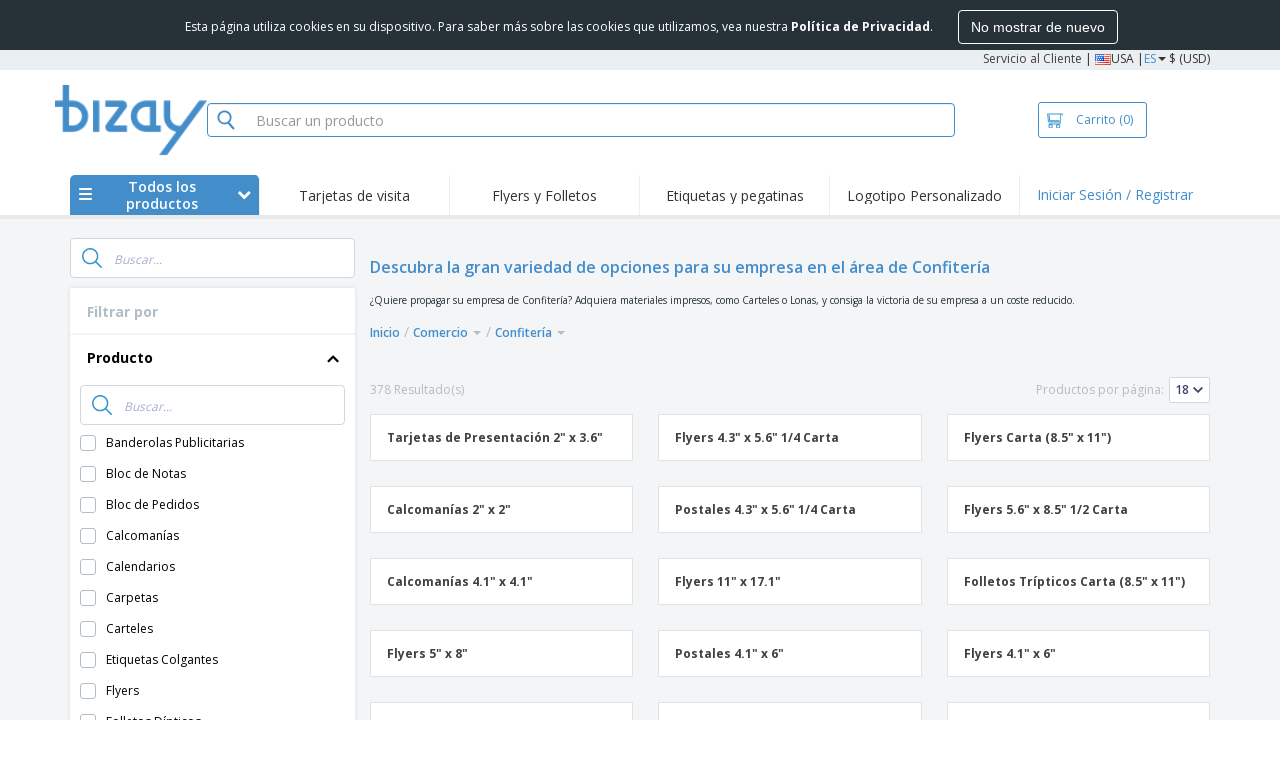

--- FILE ---
content_type: text/html; charset=utf-8
request_url: https://us.bizay.com/es-us/categoria/confiterias
body_size: 17633
content:


<!DOCTYPE html>
<html dir="ltr" lang="es" prefix="og: http://ogp.me/ns#" ng-app="app360">
<head>
    <meta charset="utf-8" />

    

    <title>Materiales impresos para su negocio en la rama de Confiter&#237;a</title>

    <meta name="viewport" content="width=device-width, initial-scale=1, maximum-scale=2" />
    <meta name="description" content="Cientos de productos de marketing para Confiter&#237;a. Productos personalizados, impresi&#243;n online, precio m&#225;s bajo." />
    <meta name="keywords" content="imprimir tarjetas de visita confiteria, hacer tarjetas de visita confiteria, flyer confiteria." />
    <meta name="csrf-token" content="PCi-cDBmzdKfT49GPurGRWewKLVt3_C3st0kkZIBeyPld-ccaENCawqCljVa-aeakwpIuFki2uxMBavR1yDHiv2jYuPCp2my2hoih0wB0Ws1" />
    <meta id="request-method" name="request-method" content="GET">

    

<link rel="preconnect" href="https://cdnazprd.bizay.com/" crossorigin>
<link rel="preconnect" href="https://fonts.gstatic.com" crossorigin />

    <link rel="preconnect" href="//cdn-4.convertexperiments.com" crossorigin />

<link rel="preconnect" href="https://cdn.jsdelivr.net" crossorigin />
<link rel="preconnect" href="https://www.googletagmanager.com" crossorigin />


            <script>
            (function(h,o,u,n,d) {
                h=h[d]=h[d]||{q:[],onReady:function(c){h.q.push(c)}}
                d=o.createElement(u);d.async=1;d.src=n
                n=o.getElementsByTagName(u)[0];n.parentNode.insertBefore(d,n)
            })(window,document,'script','https://www.datadoghq-browser-agent.com/eu1/v6/datadog-logs.js','DD_LOGS');

            window.DD_LOGS.onReady(function() {
                window.DD_LOGS.init({
            clientToken: 'pub06ea231a62df4aa9052367d70e7a8f0a',
            site: 'datadoghq.eu',
            forwardErrorsToLogs: true,
            sessionSampleRate: 100,
            service:'store-web-browser',
            env:'production'
          });
            });
        </script>
        <script>
            window.DD_RUM_BIZAY = {
                flags: new Proxy({
                    beforeUnload: false,
                    unload: false,
                    pageHide: false,
                    stack: []
                }, {
                    set(target, property, value) {
                        const oldValue = target[property];
                        target[property] = value;

                        if (oldValue !== value) {
                            const timestamp = new Date().toISOString();
                            target.stack.push(`${timestamp} - ${property}: ${oldValue} → ${value}`);
                        }

                        return true;
                    }
                })
            };

            (function () {
                let pageHideTimeout;

                window.addEventListener('unload', () => {
                    window.DD_RUM_BIZAY.flags.unload = true;
                });

                window.addEventListener('beforeunload', () => {
                    window.DD_RUM_BIZAY.flags.beforeUnload = true;
                });

                window.addEventListener('pagehide', () => {
                    window.DD_RUM_BIZAY.flags.pageHide = true;
                    pageHideTimeout && clearTimeout(pageHideTimeout);
                    pageHideTimeout = setTimeout(() => {
                        //if this is hit after one second it means the page is not being unloaded
                        window.DD_RUM_BIZAY.flags.pageHide = false;
                    }, 1000);
                });
            })();

            (function (h, o, u, n, d) {
                h = h[d] = h[d] || { q: [], onReady: function (c) { h.q.push(c) } }
                d = o.createElement(u); d.async = 1; d.src = n
                n = o.getElementsByTagName(u)[0]; n.parentNode.insertBefore(d, n)
            })(window, document, 'script', 'https://www.datadoghq-browser-agent.com/eu1/v6/datadog-rum.js', 'DD_RUM');

            window.DD_RUM.onReady(function () {
                window.DD_RUM.init({ 
	clientToken: 'pub06ea231a62df4aa9052367d70e7a8f0a', 
	applicationId: 'a7abe7a8-bd42-4f08-aadb-c58f60a17611', 
	site: 'datadoghq.eu', 
	service: 'webstore', 
	env: 'production', 
	sessionSampleRate: 100, 
	sessionReplaySampleRate: 0, 
	trackUserInteractions: true, 
	trackResources: true, 
	actionNameAttribute: 'label', 
	trackLongTasks: true, 
	defaultPrivacyLevel: 'mask-user-input', 
	allowedTracingUrls: [/^(https|http):\/\/(us|www)\.(bizay|360onlineprint|360imprimir)\./, /^(https|http):\/\/bizay.*\.azurewebsites\..*/], 
	excludedActivityUrls: [/clarity/, /bing/, /convertexperiments/, /onesignal/, /cloudflareinsights/, /tagmanager/, /googlesyndication/, /igodigital/, /facebook/, /googleads/, /analytics\.google/, /pagead/, /cdn-cgi/, /doubleclick\.net/, /web-vitals/, /website-content-middleware/, /trustpilot/], 
	beforeSend: function (event) { 
		if (event.type === 'error') { 
			try { 
				var errorStack = event.error.stack; 
				if (errorStack.indexOf("chrome-extension") > -1) { 
					return false 
				} 
				const regex = /Object Not Found Matching Id:\d+, MethodName:\w+, ParamCount:\d+/;
				if (regex.test(event.error.message)) { 
					return false 
				} 
			} 
			catch (e) { } 
		} 
	} 
});
            });
        </script>


        <link href="/images/favicon/bizay/favicon.ico?version=afe820693ac01791e716005421f3a4af" rel="icon" type="image/x-icon" sizes="" />
        <link href="/images/favicon/bizay/favicon-96x96.png?version=afe820693ac01791e716005421f3a4af" rel="icon" type="image/png" sizes="96x96" />
        <link href="/images/favicon/bizay/favicon-192x192.png?version=afe820693ac01791e716005421f3a4af" rel="icon" type="image/png" sizes="192x192" />
        <link href="/images/favicon/bizay/favicon-512x512.png?version=afe820693ac01791e716005421f3a4af" rel="icon" type="image/png" sizes="512x512" />
        <link href="/images/favicon/bizay/apple-touch-icon.png?version=afe820693ac01791e716005421f3a4af" rel="apple-touch-icon" type="" sizes="180x180" />

    


    

<link fetchpriority="high" rel="preload" as="image" media="screen and (min-width: 768px)" href="/Images/bizay_header.us.png?version=afe820693ac01791e716005421f3a4af" />
<link fetchpriority="high" rel="preload" as="image" media="screen and (max-width: 767px)" href="/Images/bizay_logo_mobile.us.png?version=afe820693ac01791e716005421f3a4af" />
<link rel="preload" as="font" href="/Content/font/font-awesome/4.7.0/fontawesome-webfont.woff2?v=4.7.0" type="font/woff2" crossorigin />


        <link rel="canonical" href="https://us.bizay.com/es-us/categoria/confiterias" data-react-helmet="true" />


    <link rel="image_src" href="/Images/OpenGraph/bizay/bizay_1080x1080.png?version=afe820693ac01791e716005421f3a4af" />
    <meta property="og:image" content="/Images/OpenGraph/bizay/bizay_1080x1080.png?version=afe820693ac01791e716005421f3a4af" />
    <meta property="og:image:secure_url" content="/Images/OpenGraph/bizay/bizay_1080x1080.png?version=afe820693ac01791e716005421f3a4af" />

    
    <meta property="fb:app_id" content="994534473897299" />

    

    
<link fetchpriority="high" rel="preload" as="style" href="https://fonts.googleapis.com/css2?family=Open+Sans:wght@300;400;600;700&amp;display=swap" />
<link rel="stylesheet" href="https://fonts.googleapis.com/css2?family=Open+Sans:wght@300;400;600;700&amp;display=swap" media="print" onload="this.media='all'" />
<noscript>
    <link rel="stylesheet" href="https://fonts.googleapis.com/css2?family=Open+Sans:wght@300;400;600;700&amp;display=swap" />
</noscript>

    <link rel="stylesheet" type="text/css" href="/Content/css/bootstrap-3.3.5.min.css?version=afe820693ac01791e716005421f3a4af">


    <link rel="preload" type="text/css" href="/Content/css/template/algolia_search_desktop_results.css?version=afe820693ac01791e716005421f3a4af" as="style" onload="this.onload = null; this.rel = 'stylesheet'">

<link rel="stylesheet" type="text/css" href="/Content/css/template/cookie_bar.css?version=afe820693ac01791e716005421f3a4af">
    <link rel="stylesheet" type="text/css" href="/Content/css/GlobalStylesMin3?version=afe820693ac01791e716005421f3a4af">
    <link rel="stylesheet" type="text/css" href="/Content/css/jquery.qtip.min.css?version=afe820693ac01791e716005421f3a4af">
    <link rel="stylesheet" type="text/css" href="/Content/css/jquery.bxslider.min.css?version=afe820693ac01791e716005421f3a4af">
<link rel="stylesheet" type="text/css" href="/Content/css/Global?version=afe820693ac01791e716005421f3a4af">
<link rel="stylesheet" type="text/css" href="/Content/css/template/header_bizay_desktop.min.css?version=afe820693ac01791e716005421f3a4af">
    <link rel="stylesheet" type="text/css" href="/Content/css/WebClient/a15d3c6b59f284caf9bc.bundle.min.css">

        <!-- Force container to be full width, to be used in landing pages -->
        <style type="text/css">
            .widecontainer {
                width: 100%;
                max-width: 100%;
                padding: 0px 0px;
                background: #ffffff;
            }
        </style>

    <style>
        @media only screen and (min-height: 1800px) {
            .main-height {
                height: 100vh;
            }
        }
    </style>

    <link rel="stylesheet" type="text/css" href="/Content/css/ModalTabletNotificationRotation?version=afe820693ac01791e716005421f3a4af">

<link rel="stylesheet" type="text/css" href="/Content/css/WebClient/1bd5526eec8f053eb68e.bundle.min.css">

    
    <link rel="stylesheet" type="text/css" href="/Content/css/WebClient/1bd5526eec8f053eb68e.bundle.min.css">


    

<script>
    window.imageConfigs = {"extensions":["png"]};
    window.imageConfigs.transform = function (basePath, relativePath) {
        if (!window.imageConfigs || !window.imageConfigs.transformationPathPrefix) {
            return basePath.replace(/\/+$/, '') + '/' + relativePath.replace(/^\/+/, '');
        }

        if (window.imageConfigs.extensions) {
            var filename = relativePath.split('/').pop();
            var idx = filename.lastIndexOf('.');

            var ext = idx <= 0 || idx === filename.length - 1 ? undefined : filename.slice(idx + 1);

            if (!ext || window.imageConfigs.extensions.indexOf(ext) === -1) {
                return basePath.replace(/\/+$/, '') + '/' + relativePath.replace(/^\/+/, '');
            }
        }

        return basePath.replace(/\/+$/, '') + window.imageConfigs.transformationPathPrefix + '/' + relativePath.replace(/^\/+/, '');
    };

    window.culture = 'es-US';
    window.currencyConfigs = {"currencyCulture":"en-US","currencySymbol":"$","currencyPositivePattern":0,"minimumFractionDigits":2,"maximumFractionDigits":2};
</script>

<script src="/Scripts/AntiCrossSiteRequestForgery?version=afe820693ac01791e716005421f3a4af"></script>
<script src="/Scripts/Optimized/customToLocaleString?version=afe820693ac01791e716005421f3a4af"></script>

<script>
    window.getAnalyticsClientId = function () {
        let analyticsClientId = undefined;
        document.cookie.split(';').forEach(function (el) {
            var c = el.split('=');
            if (el.trim().startsWith('_ga=') && c.length == 2) {
                analyticsClientId = c[1].substring(6);
            }
        });

        return analyticsClientId;
    }

    window.getSessionId = function () {
        let sessionId = undefined;
        document.cookie.split(';').forEach(function (el) {
            var c = el.split('=');
            if (el.trim().startsWith('_ga_') && c.length == 2) {
                if (c[1].startsWith('GS2.1')) {
                    sessionId = c[1].split('.')[2].split('$')[0];
                    if (sessionId != undefined && sessionId.length > 0 && sessionId.charAt(0) === 's') {
                        sessionId = sessionId.slice(1);
                    }
                }
                else if (c[1].startsWith('GS1.1')) {
                    sessionId = c[1].split('.')[2];
                }
            }
        });

        return sessionId;
    }
</script>

    <script>
        window.dataLayer = window.dataLayer || [];

        var clientInfo = null;

        if (clientInfo) {
            var cInfo = {
                'ci_id': clientInfo.Data.Id,
                'ci_cluster': clientInfo.Cluster,
                'ci_log': clientInfo.Data.LastLoginDate,
                'ci_type': clientInfo.Data.Type,
                'ci_cat': clientInfo.Data.Category,
                'ci_reg': clientInfo.Data.RegisterDate,
                'ci_email': clientInfo.Data.EmailMD5,
            };

            if (clientInfo.Data.Email != null) {
                cInfo['ci_email_unhashed'] = clientInfo.Data.Email;
            }

            window.dataLayer.push({ 'c_info': cInfo });
        }

        var dyn = {"360_dyn":{"MacroPageType":"ProductListing","PageType":"BusinessCategory","PersonalizationType":[],"ProdID":[],"ProductType":[],"ProductValue":[],"ProductValueMobile":[],"SKU":[],"SubProdID":[],"TemplateID":[],"TotalCartValue":null,"item_name":null,"item_eq_name":null,"coupon":null,"CalcVersion":null}};

        if (dyn) {

            var vw = Math.max(document.documentElement.clientWidth || 0, window.innerWidth || 0);

            if (vw <= 991) {

                for (var i = 0; i < dyn['360_dyn'].ProductValue.length; i++) {
                    var mobileProductValue = dyn['360_dyn'].ProductValueMobile[i];

                    if (mobileProductValue) {
                        dyn['360_dyn'].ProductValue[i] = mobileProductValue;
                    }
                }
            }

            delete dyn['360_dyn'].ProductValueMobile;

            window.dataLayer.push(dyn);
        }

        var voucherInfoDatalayer = null;

        if (voucherInfoDatalayer) {
            var voucherDyn = { 'coupon': voucherInfoDatalayer.Coupon };
            if (voucherInfoDatalayer.VoucherErrorType) {
                voucherDyn.voucher_error_type = voucherInfoDatalayer.VoucherErrorType;
            }

            window.dataLayer.push({'360_dyn':voucherDyn, 'event':voucherInfoDatalayer.Event });
        }
    </script>
    <script type="text/javascript">
        var _conv_page_type;
        var _conv_product_sku;
        var _conv_customer_id;
        var _conv_custom_v1;

        if (dyn) {
            _conv_page_type = dyn['360_dyn'].PageType;
            _conv_product_sku = dyn['360_dyn'].ProdID;
        }

        if (clientInfo) {
            _conv_customer_id = "US" + clientInfo.Data.Id;
            _conv_custom_v1 = clientInfo.Cluster;
        }
    </script>
            <script type="text/javascript" src="//cdn-4.convertexperiments.com/js/10041657-10041911.js"></script>
        <script>
        (function(w,d,s,l,i){w[l]=w[l]||[];w[l].push({'gtm.start':
        new Date().getTime(),event:'gtm.js'});var f=d.getElementsByTagName(s)[0],
        j=d.createElement(s),dl=l!='dataLayer'?'&l='+l:'';j.async=true;j.src=
                'https://www.googletagmanager.com/gtm.js?id=' + i + dl; f.parentNode.insertBefore(j, f);
            })(window, document, 'script', 'dataLayer', 'GTM-58SX3M4');
        </script>


<script type="text/javascript">
    window.addEventListener('load', (event) => {
        const urlSearchParams = new URLSearchParams(window.location.search);
        const pageFragment = urlSearchParams.get("pfrag");
        if (pageFragment) {
            window.location.hash = pageFragment;
        }
    })
</script>


    
</head>
<body>
    <script src="/Scripts/Shared/Utils/set-empty-links.js?version=afe820693ac01791e716005421f3a4af"></script>

    
    
    
    <div id="cookieBarContainer">
        <div class="termsAndConditionForm no-padding-sides">

            <div class="col-xs-12 col-sm-8 col-md-10 text hidden-sm cookieBarTextContainer">
                <span>Esta página utiliza cookies en su dispositivo. Para saber más sobre las cookies que utilizamos, vea nuestra <a href="/es-us/home/privacypolicy#2_2"><b>Pol&#237;tica de Privacidad</b></a>.</span>
            </div>
            <div class="col-xs-12 col-sm-8 col-md-10 text visible-sm cookieBarTextContainer">
                <span>Esta página utiliza cookies en su dispositivo.<br />Para saber más sobre las cookies que utilizamos, vea nuestra <a href="/es-us/home/privacypolicy#2_2"><b>Pol&#237;tica de Privacidad</b></a>.</span>
            </div>
            <div class="col-xs-12 col-sm-4 col-md-2 buttonContainer no-padding-sides">
                <button id="cookieBarAcceptBtn" type="button" class="btn btn-normal">No mostrar de nuevo</button>
            </div>
        </div>
    </div>


    
<div id="stale-session-banner" class="stale-session-banner" hidden>
    <div id="stale-session-signed-in-message" class="stale-session-message">
        <span class="stale-session-text">
            <i class="icon-warning-sign"></i>
            Accediste con otra pestaña o ventana. <a href="">Vuelva a cargar</a> para actualizar su sesión. Es posible que se pierdan los cambios más recientes.
        </span>
        <button class="stale-session-text-close">×</button>
    </div>
    <div id="stale-session-signed-out-message" class="stale-session-message">
        <span class="stale-session-text">
            <i class="icon-warning-sign"></i>
            Saliste con otra pestaña o ventana. <a href="">Vuelva a cargar</a> para actualizar su sesión. Es posible que se pierdan los cambios más recientes.
        </span>
        <button class="stale-session-text-close">×</button>
    </div>
    <div id="stale-session-invalid-message" class="stale-session-message">
        <span class="stale-session-text">
            <i class="icon-warning-sign"></i>
            Su sesión ha caducado. Inténtalo de nuevo.
        </span>
        <button class="stale-session-text-close">×</button>
    </div>
</div>

    <div id="desktop-loading-pane" style="position: fixed; width: 100%; height: 100%; background-color: rgba(0, 0, 0, 0.5); z-index: 1000; cursor: progress;" class="hidden">
</div>

    <div id="wrap">
        <div id="waitingPrimer" style="display:none">
            <div id="floater"></div>
            <div id="loading-shield-content">
                <div class="loading-text"></div>
                <div class="loading-text"></div>
                <div><i class="icon-spinner icon-spin"></i></div>
            </div>
        </div>
        <div id="sticky-bar-promo-container"></div>



<link rel="stylesheet" type="text/css" href="/Content/css/WebClient/30ea8ba4a92f3073c0a4.bundle.min.css">

<div class="hidden-xs">
    <div class="header_desktop">
        <div class="header-links">
            <div class="container">
                <div class="rightLinks">
                    
                    <a class="show-upselling-modal" href="/es-us/Home/CustomerSupport">Servicio al Cliente</a>
                    |
                    
<div id="languageSwitcher" class="dropdown">
    <img loading="lazy" src="/Images/flags/us.png?version=afe820693ac01791e716005421f3a4af" alt="culture" />
    <span> USA |</span>
    <span class="dropdown-toggle btn-mini">ES</span>
    <b class='caret' data-toggle='dropdown' id='dropdown-icon'></b>
</div>
                    <span>$ (USD)</span>
                </div>
            </div>
        </div>

        <div id="redirect-ribbon"></div>

        <div class="container">
            <div class="row header-search">
                <div id="logo360" class="header-col logo360">
                    <a href="/" class="show-upselling-modal">
                        <div class="logo360-div lazy-background-image mobile-hidden" style="background-image:url('/Images/bizay_header.us.png?version=afe820693ac01791e716005421f3a4af')"></div>
                    </a>
                </div>
                <div id="search-bar" class="header-col searchBar">
                    
<div class="verticalCenterContent">

<div class="bar">
    <div class="input-group">
        <img loading="lazy" id="search-icon" src="/Images/ContextPages/searchIcon.png?version=afe820693ac01791e716005421f3a4af" width="18" height="20" />
        <input type="search" class="form-control aa-search-input" id="360-search-input" onblur="SearchNoClick()" onfocus="CallAlgoliaAutocomplete()" oninput="SetQuerySearchValue(this)" placeholder="Buscar un producto">
        <img loading="lazy" id="search-clear" src="/Images/ContextPages/closeIcon.png?version=afe820693ac01791e716005421f3a4af" class="close-icon hidden" onclick="ClearSearch()" width="13" height="13" />
    </div>
</div></div>

<script defer src="[data-uri]"></script>
                </div>

                <div class="header-col cart">



<div class="cartBtn verticalCenterContent">
    <a id="carBtnHeader" href="/es-us/Cart?ref=header" single-click class="newbtn360 hollow blue show-upselling-modal">
        <img loading="lazy" src="/Images/Cart_icon.jpg?version=afe820693ac01791e716005421f3a4af" alt="Cart_icon" />
        <span id="cartAndNumber">
            Carrito
            <span id="cartNumber">(0)</span>
        </span>
    </a>
</div>


                </div>

                <div class="row no-margin-sides">
                    <div class="col-xs-12 header-nav">
                        
<script>
    lazyMenu = true;
</script>
<div id="desktop-menu" class="col-table-2-12 nav-hover-blue nav-chevron-loader">
    <a class="col-table-vertical" href="#" onclick="return false">
        <div class="item-float-full-height">
            <span class="helper-height"></span>
            <img loading="lazy" src="/Images/Mobile/mobile-nav-menu.svg?version=afe820693ac01791e716005421f3a4af" />
        </div>
        <div class="item-float-full-height">
            <span class="helper-height"></span>
            <div class="ellip ellip-2">
                <span>Todos los productos</span>
            </div>
        </div>
        <div class="item-float-full-height nav-chevron-loader">
            <span class="helper-height">
            </span>
            <i id="menu-chevron" class="nav-chevron icon-chevron-down" style="margin-left:5px;"></i>
            <i id="menu-chevron-loader" class="nav-chevron icon-spinner icon-spin" style="margin-left:5px;"></i>
        </div>
    </a>
    <div id="desktop-menu-products" class="navbar-submenu" style="display:none"></div>
</div>



        <div class="col-table-2-12" style="display:flex !important">
                <a id="headeritem-0" class="col-table-vertical show-upselling-modal center-block" title="Tarjetas de visita" style="align-self:center; display:block;" href="/es-us/grupo/tarjetas-de-visita-g-n" data-eventregion="MENU" data-eventsection="MAIN_1" data-eventitem="PRODGRP_NA_MARKETING_CARDS" onclick="pushSelectItemEvent(event, '0')">
                    <p class="ellip ellip-2">Tarjetas de visita</p>
                </a>
        </div>
        <div class="col-table-2-12" style="display:flex !important">
                <a id="headeritem-1" class="col-table-vertical show-upselling-modal center-block" title="Flyers y Folletos" style="align-self:center; display:block;" href="/es-us/grupo/volantes-y-folletos-personalizados-n" data-eventregion="MENU" data-eventsection="MAIN_2" data-eventitem="PRODGRP_NA_FLYERS_LEAFLETS" onclick="pushSelectItemEvent(event, '1')">
                    <p class="ellip ellip-2">Flyers y Folletos</p>
                </a>
        </div>
        <div class="col-table-2-12" style="display:flex !important">
                <a id="headeritem-2" class="col-table-vertical show-upselling-modal center-block" title="Etiquetas y pegatinas" style="align-self:center; display:block;" href="/es-us/grupo/etiquetas-y-pegatinas-n" data-eventregion="MENU" data-eventsection="MAIN_3" data-eventitem="PRODGRP_NA_STICKERS_AND_LABELS" onclick="pushSelectItemEvent(event, '2')">
                    <p class="ellip ellip-2">Etiquetas y pegatinas</p>
                </a>
        </div>
        <div class="col-table-2-12" style="display:flex !important">
                <a id="headeritem-3" class="col-table-vertical show-upselling-modal center-block" title="Logotipo Personalizado" style="align-self:center; display:block;" href="/logo-maker" data-eventregion="MENU" data-eventsection="MAIN_4" data-eventitem="SERVICE_LOGO_REQUEST" onclick="pushSelectItemEvent(event, '3')">
                    <p class="ellip ellip-2">Logotipo Personalizado</p>
                </a>
        </div>


<div class="col-table-2-12 nav-blue">
        <a class="col-table-vertical show-upselling-modal" href="/es-us/Account/Login" id="login-register" title="&#193;rea del cliente" data-eventregion="MENU" data-eventsection="ACCOUNT" data-eventitem="LOGIN">
            Iniciar Sesi&#243;n / Registrar
        </a>
</div>


                    </div>
                </div>
            </div>
        </div>
    </div>
    <div class="separator-line"></div>
</div>
<div id="mobileHeader" class="container no-gutter hidden-sm hidden-md hidden-lg">

<div class="row no-gutter" id="logo">
    <div>
        <div class="mobile-menu-container">
            <a id="toggleMobileMenu-v2" class="mobile-header-div" data-toggle="collapse" href="#mobile_nav_accordion">
                <img loading="lazy" src="/Images/Mobile/mobile-menu-header.png?version=afe820693ac01791e716005421f3a4af" alt="mobile menu" />
            </a>
                <a id="showSearchBar"
                   class="mobile-header-div collapsed"
                   data-toggle="collapse"
                   href="#mobile_searchBar">
                    <i class="icon-search"></i>
                </a>
        </div>
        <a class="mobile-logo-container" href="/">
            <img loading="lazy" class="logomobile desktop-hidden"
                 src="/Images/bizay_logo_mobile.us.png?version=afe820693ac01791e716005421f3a4af"
                 onerror="this.onerror=null;this.src='/Images/bizay_logo_mobile.global.png?version=afe820693ac01791e716005421f3a4af';"
                 alt="bizay_logo_mobile" />
        </a>
        <div class="mobile-menu-container right cart">

<a class="mobile-header-div" href="/es-us/Cart?ref=header">
    <img loading="lazy" src="/Images/Mobile/mobile-cart-header.png?version=afe820693ac01791e716005421f3a4af" alt="cart-header" />
    <div class="mobile-cart-num-fix">0</div>
</a>

        </div>
    </div>
    <div id="mobile-nav-container-v2"></div>
    <div id="mobile_searchBar"
         class="col-xs-12 collapse "
         data-toggle="collapse">
        <div class="separator-line-mobile grey"></div>


<div class="bar">
    <div class="input-group">
        <img loading="lazy" id="mobile-search-icon" src="/Images/ContextPages/searchIcon.png?version=afe820693ac01791e716005421f3a4af" width="18" height="20" />
        <input type="search" class="form-control aa-search-input" id="360-search-input-mobile" onblur="SearchNoClick()" onfocus="CallAlgoliaAutocomplete()" oninput="SetQuerySearchValue(this)" placeholder="Buscar un producto">
        <img loading="lazy" id="search-clear" src="/Images/ContextPages/closeIcon.png?version=afe820693ac01791e716005421f3a4af" class="mobile-close-icon hidden" onclick="ClearSearch()" width="13" height="13" />
    </div>
</div>
    </div>
</div>
<div class="separator-line-mobile"></div></div>
<script defer src="[data-uri]"></script>

        <div id="overlay-background" class="hidden"></div>

        <div id="campaign-ribbon"></div>

        <div id="main" class="main-height">

            <div id=context-pages-container></div>

            <div class="hidden-sm hidden-md hidden-lg" id="redirect-ribbonMobile"></div>

            
<div id="isMobileVisible" class="visible-xs hidden-sm hidden-md hidden-lg"></div>
<div id="mobileLoading" class="hidden-sm hidden-md hidden-lg" style="display:none;">
    <div id="mobileLoadingContent">
        <i class="icon-spinner icon-spin"></i>
    </div>
    <div id="mobileLoadingBackdrop"></div>
</div>

            

            <div>
                
            </div>

            <div class="hidden">
            </div>

                <div class="widecontainer">
                    

<div id="context-pages"></div>







                </div>
            <div class="col-md-12 hidden-xs" id="push"></div>

<form action="/es-us/Account/LogOff" id="logoutForm" method="post"><input name="__RequestVerificationToken" type="hidden" value="crnWInxmvFl8I8itoAGy7jiRA7GH-RonPulQ73yLA8EcKGzZIMN3ge_mNGceVt_Ey8_9ylwaxvhtoGKIuflEAI4UXIcv5tg5aBsroyX4ncY1" /></form>        </div>

        <div class="hidden-sm hidden-md hidden-lg">
                <div class="container">
                    

<link rel="stylesheet" type="text/css" href="/Content/css/LanguageSwitcherMobile/Footer/footer.bundle.min.css?version=afe820693ac01791e716005421f3a4af">



    <div class="mobile-footer-language-switcher">

        <hr />

        <div class="mobile-bottom-spacing"></div>

        <div class="col-xs-12 language-select-container">
            <!-- Footer logo -->
            <div id="footerLogo" class="col-xs-6">
                <img loading="lazy"
                     src="/Images/bizay_logo_footer.us.png?version=afe820693ac01791e716005421f3a4af"
                     onerror="this.onerror=null;this.src='/Images/bizay_logo_footer.global.png?version=afe820693ac01791e716005421f3a4af';"
                     alt="bizay_logo_footer" />
            </div>

            <!-- Language selection button -->
            <div class="col-xs-6 language-select-button">
                
<button type="button" id="ChooseCultureButton" class="btn btn-choose-culture-mobile" data-toggle="modal">
    <div class="flag">
        <img loading="lazy" src="/Images/flags/us.png?version=afe820693ac01791e716005421f3a4af" alt="culture" />
    </div>
    <div class="span-text">
        USA | <span class="btn-mini">ES</span> <span class="currency"> ($ USD ) </span>
    </div>
    <div class="span-arrow">
        &rsaquo;
    </div>
</button>
<div class="modal-mobile-language-switcher modal fade bottom" id="cultureChooserMobile" tabindex="-1" role="dialog"></div>
            </div>
        </div>
    </div>


<div class="col-xs-12" style="text-align:center;padding: 30px 0 20px 0;">
</div>
    <div>
        <hr>
        <div class="mobile-copyright">
            Copyright &copy; 2026 -  BIZAY. Todos los derechos reservados
        </div>
    </div>

<script defer src="[data-uri]"></script>
                </div>
        </div>
    </div>

            <div class="hidden-xs" id="footer">
                
<div class="container">
    <div class="row">
        <div class="col-xs-3">
            <div class="footer-title">COMO FUNCIONA</div>
                <div><a href="/es-us/Home/HowItWorks#upload" class="show-upselling-modal"><i class="icon-circle footer-icon"></i> Cargue su archivo</a></div>
                <div><a href="/es-us/Home/HowItWorks#gallery" class="show-upselling-modal"><i class="icon-circle footer-icon"></i> Use nuestras plantillas</a></div>
        </div>
        <div class="col-xs-3">
            <div class="footer-title">SOBRE NOSOTROS</div>
                <div><a href="/es-us/Home/About" class="show-upselling-modal"><i class="icon-circle footer-icon"></i> Qui&#233;nes somos</a></div>
        </div>
        <div class="col-xs-3">
            <div class="footer-title">ATENCI&#211;N AL CLIENTE</div>
                <div><a href="/es-us/Home/CustomerSupport" class="show-upselling-modal"><i class="icon-circle footer-icon"></i> Servicio al Cliente</a></div>
                <div><a href="/es-us/client" class="show-upselling-modal"><i class="icon-circle footer-icon"></i> Mi cuenta</a></div>
                <div><a href="/es-us/Order/listclientorders" class="show-upselling-modal"><i class="icon-circle footer-icon"></i> Gestionar pedidos</a></div>
        </div>
        <div class="col-xs-3">
            <div class="footer-title">AVISOS LEGALES</div>
                <div><a href="/es-us/Home/TermsAndConditions" class="show-upselling-modal"><i class="icon-circle footer-icon"></i> T&#233;rminos y condiciones</a></div>
                <div><a href="/es-us/Home/PrivacyPolicy" class="show-upselling-modal"><i class="icon-circle footer-icon"></i> Aviso de Privacidad</a></div>
                <div><a href="/es-us/Home/TermsAndConditions#4_2" class="show-upselling-modal"><i class="icon-circle footer-icon"></i> Pol&#237;tica de reembolso y devoluci&#243;n</a></div>
        </div>
    </div>

    <div class="clear15"></div>

    <div class="row">
        <div class="col-xs-3">
            <figure class="footer-branding" style="margin: 5px; text-align: left;">
                <img width="168" height="70"
				     loading="lazy" 
                     src="/Images/bizay_logo_footer.us.png?version=afe820693ac01791e716005421f3a4af"
                     onerror="this.onerror=null;this.src='/Images/bizay_logo_footer.global.png?version=afe820693ac01791e716005421f3a4af';"
                     alt="bizay_logo_footer" />
                <figcaption>
                    <div class="footer-copyright">Copyright &copy; 2026 -  BIZAY. <br />Todos los derechos reservados</div>
                </figcaption>
            </figure>
        </div>
        <div class="col-xs-3">
            <div class="row">
                <div class="col-sm-12 col-md-6 col-lg-6 payment-icons">
                    


<div class="footer-sub-title text-center">Pago</div>
<div class="text-center">
    <span class="lazy-background-image" style="background-image:url(&#39;https://cdnazprd.bizay.com/cdn-cgi/image/format=webp,quality=80/images/footer/footer-sprite_us.png?v=639054029139845887&#39;);background-repeat:no-repeat;display:inline-block; width:100px;height:98px;background-position:0px 0px;"></span>
</div>
                </div>
                <div class="col-sm-12 col-md-6 col-lg-6 transportation-icons">
                    


<div class="footer-sub-title text-center">Transporte</div>
<div class="text-center">
    <span class="lazy-background-image" style="background-image:url(&#39;https://cdnazprd.bizay.com/cdn-cgi/image/format=webp,quality=80/images/footer/footer-sprite_us.png?v=639054029139845887&#39;);background-repeat:no-repeat;display:inline-block; width:100px;height:74px;background-position:0px -242px;"></span>
</div>
                </div>
            </div>
        </div>
        <div class="col-xs-3">
            <div class="row">
                <div class="col-sm-12 col-md-6 col-lg-6 social-networks-icons">
                    


<div class="footer-sub-title text-center">S&#237;ganos</div>
<div class="text-center">
        <a href="https://www.facebook.com/BizayUSA" target="_blank"><span style="background-image:url(&#39;https://cdnazprd.bizay.com/cdn-cgi/image/format=webp,quality=80/images/footer/footer-sprite_us.png?v=639054029139845887&#39;);height:32px;width:32px;background-repeat:no-repeat;display:inline-block; background-position:0px -147px;" class="footer-social lazy-background-image" /></a>
</div>
<div class="text-center">
        <a href="https://www.instagram.com/bizay_usa" target="_blank"><span style="background-image:url(&#39;https://cdnazprd.bizay.com/cdn-cgi/image/format=webp,quality=80/images/footer/footer-sprite_us.png?v=639054029139845887&#39;);height:32px;width:32px;background-repeat:no-repeat;display:inline-block;;background-position:-44px -189px;" class="footer-social lazy-background-image" /></a>
</div>
                </div>
                <div class="col-sm-12 col-md-6 col-lg-6 security-icons">



<div class="footer-sub-title text-center">Seguridad</div>
<div class="text-center">
    <span class="lazy-background-image" style="background-image:url(&#39;https://cdnazprd.bizay.com/cdn-cgi/image/format=webp,quality=80/images/footer/footer-sprite_us.png?v=639054029139845887&#39;);background-repeat:no-repeat;display:inline-block; width:100px;height:32px;background-position:0px -320px;"></span>
</div>                </div>
            </div>
        </div>
        <div class="col-xs-3">
            <div class="footer-sub-title">Reg&#237;strese y reciba las ofertas especiales y novedades de BIZAY</div>

            <div class="row no-gutter newsletter-container">
                <span class="col-sm-2 col-md-1 col-lg-1"><i class="icon-envelope-alt icon-large" style="float:left;color: #4D4545;margin-right: 4px; margin-top:4px"></i></span>

                <form id="formNewsletter" class="form-horizontal col-sm-10 col-md-11 col-lg-11" style="float:left;color:black">
                    <div class="control-group" style="margin-bottom:5px">
                        <div class="controls" style="margin-left:0px;">
                            <div class="input-prepend input-append">
                                <input class="col-xs-9" id="inputIcon" name="email" type="email" style="max-width: 126px;" />
                                <button class="btn btn-default"
                                        onclick="trySubscribeNewsletter(this,'/es-us/Home/SubscribeNewsletter','Ha recibido un e-mail de confirmación','El correo electrónico introducido no es válido','No ha sido posible suscribirlo. por favor Inténtelo otra vez. Gracias',false)"
                                        type="button" style="height: 24px;margin-left: -1px;">
                                    <i class="icon-caret-right" style="color:#4295CB; vertical-align:super;"></i>
                                </button>
                            </div>
                        </div>
                    </div>
                </form>
                <div id="formNewsletterResult" style="display:none"></div>
            </div>
        </div>
    </div>
    <div id="GDPRModal" class="GDPRModal modal fade" tabindex="-1" role="dialog">
        <div class="modal-dialog">
            <div class="modal-content">
                <div class="modal-body">
                    <div class="row">
                        <button type="button" class="close" data-dismiss="modal" aria-hidden="true">×</button>
                    </div>
                    <div class="row">
                        <div class="col-xs-12">
                            <div class="checkbox">
                                <input type="checkbox" class="form-check-input" id="GDPRAccepted" checked="checked" onclick="AcceptGDPRBtn()">
                                <span>
                                    <span>Al suscribirse al bolet&#237;n de noticias declaro que acepto los </span><a href="/es-us/Home/TermsAndConditions" target="_blank">T&#233;rminos y condiciones</a><span>, </span><a href="/es-us/Home/PrivacyPolicy" target="_blank">Pol&#237;tica de Privacidad</a><span> y </span><a href="/es-us/Home/PrivacyPolicy#2_2" target="_blank">Pol&#237;tica de Cookies</a><span>.</span>
                                </span>
                            </div>
                        </div>
                    </div>
                    <div class="row error" id="GDPRError" style="display:none">
                    </div>
                </div>
                <div class="modal-footer">
                    <div class="row" style="text-align:center;">
                        <div class="col-xs-4 col-xs-offset-4">
                            <div id="GDPRAcceptBtn" type="button" class="newbtn360 green btn btn-block" aria-hidden="true"
                                 onclick="IsGDPRAccepted(this, '/es-us/Home/SubscribeNewsletter', 'Ha recibido un e-mail de confirmación', 'El correo electrónico introducido no es válido', 'No ha sido posible suscribirlo. por favor Inténtelo otra vez. Gracias', 'Para suscribirse a nuestro newsletter, por favor acepte nuestros Términos y Condiciones, Política de Privacidad y Política de Cookies.')">
                                Continuar
                            </div>
                        </div>
                    </div>
                </div>
            </div>
        </div>
    </div>
</div>
            </div>

    <script src="/Scripts/jquery-1.11.3-min.js?version=afe820693ac01791e716005421f3a4af"></script>
    <script src="/Bundle/Scripts/Jquery?version=afe820693ac01791e716005421f3a4af"></script>
    <script src="/Scripts/jquery.qtip.min.js?version=afe820693ac01791e716005421f3a4af"></script>
    <script src="/Scripts/jquery.bxslider.min.js?version=afe820693ac01791e716005421f3a4af"></script>
    <script src="/Scripts/jquery.initialize.min.js?version=afe820693ac01791e716005421f3a4af"></script>
    <script src="/Scripts/js.cookie.min.js?version=afe820693ac01791e716005421f3a4af"></script>
    <script src="/Scripts/Algolia/algoliasearch.min.js?version=afe820693ac01791e716005421f3a4af"></script>
    <script src="/Scripts/Algolia/autocomplete.min.js?version=afe820693ac01791e716005421f3a4af"></script>
    <script src="/Scripts/bootstrap.min.js?version=afe820693ac01791e716005421f3a4af"></script>
    <script src="/Scripts/360Imprimir/customToLocaleString.js?version=afe820693ac01791e716005421f3a4af"></script>
<script src="/Scripts/angular-min.js?version=afe820693ac01791e716005421f3a4af"></script><script src="/Scripts/Layoutv2Angular?version=afe820693ac01791e716005421f3a4af"></script>    <script src="/Scripts/Layoutv2?version=afe820693ac01791e716005421f3a4af"></script>

    

<script defer src="[data-uri]"></script>

<script src="/Scripts/Global?version=afe820693ac01791e716005421f3a4af"></script>

    <script type="text/javascript" src="/Scripts/WebClient/6fc6e14f89e32cccf1d7.bundle.min.js"></script>
<script type="text/javascript" src="/Scripts/WebClient/0b52d223996b1c070172.bundle.min.js"></script>
<script type="text/javascript" src="/Scripts/WebClient/a15d3c6b59f284caf9bc.bundle.min.js"></script>

<script type="text/javascript" src="/Scripts/WebClient/1bd5526eec8f053eb68e.bundle.min.js"></script><script type="text/javascript">ws360ContextPages.setup({"container":"context-pages-container","resources":{"es-US":{"ApplyFilters":"Aplicar Filtros","AsFrom":"desde","ClearAll":"borrar todos","ClearSearch":"borrar búsqueda","FilterBy":"Filtrar por","Filters":"Filtros","For":"por","Home":"Inicio","LoadingPage":"Estamos cargando la página","LoginToViewPrice":"Inicia sesión para ver los precios","MobileBtnCTA":"Ver producto","NoResults":"Actualmente no tenemos resultados para {searchQuery} Verifique que lo haya escrito correctamente o busque otro término.","Page":"Página","Premium":"Premium","Previous":"Anterior","ProductGroup":"Grupo de Productos","ProductsByPage":"Productos por página:","Promo":"Promo","Promotion":"Promoción","RangeTo":"a","Results":"Resultado(s)","Return":"Volver","ReturnTo":"Regresar para","SearchNoResults":"No hay resultados","SearchPlaceholder":"Buscar...","SearchTooltip":"Enviar búsqueda","SearchTooltipCleanText":"Borrar búsqueda","Select":"Seleccionar","ShowLess":"- Mostrar menos","ShowMore":"+ Mostrar más","Standard":"Económico","Unit":"unidad","UnitAbbr":"ud.","Units":"unidades","WithoutVat":"(s/ Impuestos)","WithVat":"(c/ Impuestos)"}},"model":{"noResultsImageUrl":"/Images/ContextPages/noresultsimage.png?version=afe820693ac01791e716005421f3a4af","filterImageUrl":"/Images/ContextPages/filterImage.png?version=afe820693ac01791e716005421f3a4af","loadingImageUrl":"/Images/ContextPages/loading.svg?version=afe820693ac01791e716005421f3a4af","algoliaConfigs":{"appId":"IUMSNF9QBC","apiKey":"bef2a8456e0cffdff0f0b6abcb6f3c2d","indexManagementId":9,"indexName":"BI_Index_Schema_V3_US","isAlgoliaAnalyticsActive":true,"algoliaAnalyticsKey":"c381d7a3fd092c457a271f3870f4b2ec"},"vatValue":0.00,"firstOrderDiscount":{"discount":5.00000,"discountWithVAT":5.0000000,"minimumValueToApply":12.50,"minimumValueToApplyWithVAT":12.5000,"taxRate":0.00},"isFirstOrder":true,"isHeaderSearch":true,"pushCdnBaseAddress":"https://cdnazprd.bizay.com/","pullCdnBaseAddress":"","isAllProductsPage":false,"colorSwatchStyles":[],"hitSimpleFields":[{"key":"PromotionalStatusTag","value":"pricing.isPromo"},{"key":"Image","value":"image_es-us"},{"key":"ProductName","value":"synthetic_name_es-us"},{"key":"ColorSwatches","value":"all_colors_concat_es-us"},{"key":"BasePrice","value":"pricing.price"},{"key":"PromoPrice","value":"pricing.promo_price"},{"key":"Quantity","value":"pricing.qty"},{"key":"Sku","value":"pricing.sku"},{"key":"DefaultSku","value":"pricing.sku_default"},{"key":"PrivateProduct","value":"private"}],"hitComposeFields":[{"fieldTitle":"label_product_filter_list_es-us","fieldValue":"std_product_filter_list_es-us","viewOrder":0},{"fieldTitle":"label_size_es-us","fieldValue":"std_subproduct_es-us","viewOrder":1},{"fieldTitle":"label_substracttype_es-us","fieldValue":"std_paper_es-us","viewOrder":2},{"fieldTitle":"label_printing_es-us","fieldValue":"std_ink_es-us","viewOrder":3},{"fieldTitle":"label_finisher_es-us","fieldValue":"std_finish_es-us","viewOrder":4},{"fieldTitle":"label_extra_es-us","fieldValue":"std_extra_es-us","viewOrder":5}],"facets":[{"title":"Tipo de Producto","facetType":"List","isSearchBoxVisible":true,"isVisibleOnDesktop":true,"isVisibleOnMobile":true,"isCollapsed":false,"viewOrder":0,"attribute":"product_type_es-us","visibleThreshold":50,"sortType":1},{"title":"Categoría","facetType":"Hierarchical","isSearchBoxVisible":false,"isVisibleOnDesktop":true,"isVisibleOnMobile":true,"isCollapsed":false,"viewOrder":1,"attribute":"categories_es-us.lvl0;categories_es-us.lvl1;categories_es-us.lvl2","visibleThreshold":1,"sortType":1},{"title":"Producto","facetType":"List","isSearchBoxVisible":true,"isVisibleOnDesktop":true,"isVisibleOnMobile":true,"isCollapsed":false,"viewOrder":2,"attribute":"product_name_es-us","visibleThreshold":1,"sortType":1},{"title":"Material","facetType":"Hierarchical","isSearchBoxVisible":false,"isVisibleOnDesktop":true,"isVisibleOnMobile":true,"isCollapsed":false,"viewOrder":3,"attribute":"material_es-us.lvl0;material_es-us.lvl1","visibleThreshold":50,"sortType":1},{"title":"Substracto","facetType":"List","isSearchBoxVisible":true,"isVisibleOnDesktop":true,"isVisibleOnMobile":true,"isCollapsed":false,"viewOrder":4,"attribute":"substract_es-us","visibleThreshold":50,"sortType":1},{"title":"Color del Producto","facetType":"Color","isSearchBoxVisible":false,"isVisibleOnDesktop":true,"isVisibleOnMobile":true,"isCollapsed":false,"viewOrder":5,"attribute":"color_concat_es-us","visibleThreshold":1,"sortType":1},{"title":"Forma","facetType":"List","isSearchBoxVisible":false,"isVisibleOnDesktop":true,"isVisibleOnMobile":true,"isCollapsed":false,"viewOrder":6,"attribute":"shape_es-us","visibleThreshold":50,"sortType":1},{"title":"Tipo de Pliegue","facetType":"List","isSearchBoxVisible":false,"isVisibleOnDesktop":true,"isVisibleOnMobile":true,"isCollapsed":false,"viewOrder":7,"attribute":"folding_es-us","visibleThreshold":50,"sortType":1},{"title":"Laminación","facetType":"List","isSearchBoxVisible":false,"isVisibleOnDesktop":true,"isVisibleOnMobile":true,"isCollapsed":false,"viewOrder":8,"attribute":"lamination_es-us","visibleThreshold":50,"sortType":1},{"title":"Revestimiento","facetType":"List","isSearchBoxVisible":false,"isVisibleOnDesktop":true,"isVisibleOnMobile":true,"isCollapsed":false,"viewOrder":9,"attribute":"coating_es-us","visibleThreshold":50,"sortType":1},{"title":"Color de la personalización","facetType":"List","isSearchBoxVisible":false,"isVisibleOnDesktop":true,"isVisibleOnMobile":true,"isCollapsed":false,"viewOrder":10,"attribute":"print_color_concat_es-us","visibleThreshold":1,"sortType":1},{"title":"Marca","facetType":"Hierarchical","isSearchBoxVisible":false,"isVisibleOnDesktop":true,"isVisibleOnMobile":true,"isCollapsed":false,"viewOrder":12,"attribute":"case_brands_es-us.lvl0;case_brands_es-us.lvl1;case_brands_es-us.lvl2","visibleThreshold":75,"sortType":1},{"title":"Impresión","facetType":"List","isSearchBoxVisible":false,"isVisibleOnDesktop":true,"isVisibleOnMobile":true,"isCollapsed":false,"viewOrder":13,"attribute":"print_type_es-us","visibleThreshold":1,"sortType":1},{"title":"Modelo","facetType":"List","isSearchBoxVisible":false,"isVisibleOnDesktop":true,"isVisibleOnMobile":true,"isCollapsed":false,"viewOrder":14,"attribute":"gf_model_es-us","visibleThreshold":50,"sortType":1},{"title":"Finalidad","facetType":"List","isSearchBoxVisible":false,"isVisibleOnDesktop":true,"isVisibleOnMobile":true,"isCollapsed":false,"viewOrder":15,"attribute":"gf_use_es-us","visibleThreshold":50,"sortType":1},{"title":"Forma","facetType":"List","isSearchBoxVisible":false,"isVisibleOnDesktop":true,"isVisibleOnMobile":true,"isCollapsed":false,"viewOrder":16,"attribute":"format_es-us","visibleThreshold":50,"sortType":1},{"title":"Tipología de sello","facetType":"List","isSearchBoxVisible":false,"isVisibleOnDesktop":true,"isVisibleOnMobile":true,"isCollapsed":false,"viewOrder":17,"attribute":"stamp_typology_es-us","visibleThreshold":50,"sortType":1},{"title":"Formato de sello blanco","facetType":"List","isSearchBoxVisible":false,"isVisibleOnDesktop":true,"isVisibleOnMobile":true,"isCollapsed":false,"viewOrder":18,"attribute":"stamp_mold_format_es-us","visibleThreshold":50,"sortType":1},{"title":"Tamaño del sello","facetType":"List","isSearchBoxVisible":false,"isVisibleOnDesktop":true,"isVisibleOnMobile":true,"isCollapsed":false,"viewOrder":19,"attribute":"stamp_mold_size_es-us","visibleThreshold":50,"sortType":1},{"title":"Cantidad","facetType":"NumericRange","isSearchBoxVisible":false,"isVisibleOnDesktop":true,"isVisibleOnMobile":true,"isCollapsed":false,"viewOrder":20,"attribute":"pricing.qty","visibleThreshold":1,"sortType":1},{"title":"Tipo de Encuadernación","facetType":"List","isSearchBoxVisible":false,"isVisibleOnDesktop":true,"isVisibleOnMobile":true,"isCollapsed":false,"viewOrder":21,"attribute":"binding_type_es-us","visibleThreshold":50,"sortType":1},{"title":"Categoria de Producto","facetType":"List","isSearchBoxVisible":false,"isVisibleOnDesktop":true,"isVisibleOnMobile":true,"isCollapsed":false,"viewOrder":22,"attribute":"product_category_es-us","visibleThreshold":50,"sortType":1},{"title":"Borde de la Altura","facetType":"List","isSearchBoxVisible":false,"isVisibleOnDesktop":true,"isVisibleOnMobile":true,"isCollapsed":false,"viewOrder":23,"attribute":"binding_edge_es-us","visibleThreshold":50,"sortType":1},{"title":"Color de Borde","facetType":"Color","isSearchBoxVisible":false,"isVisibleOnDesktop":true,"isVisibleOnMobile":true,"isCollapsed":false,"viewOrder":24,"attribute":"edge_color_es-us","visibleThreshold":50,"sortType":1},{"title":"Estilo de Producto","facetType":"List","isSearchBoxVisible":false,"isVisibleOnDesktop":true,"isVisibleOnMobile":true,"isCollapsed":false,"viewOrder":25,"attribute":"product_style_es-us","visibleThreshold":50,"sortType":1},{"title":"Opciones de Corte de Troquel","facetType":"List","isSearchBoxVisible":false,"isVisibleOnDesktop":true,"isVisibleOnMobile":true,"isCollapsed":false,"viewOrder":26,"attribute":"die_cut_options_es-us","visibleThreshold":50,"sortType":1},{"title":"Anotación y Plegado","facetType":"List","isSearchBoxVisible":false,"isVisibleOnDesktop":true,"isVisibleOnMobile":true,"isCollapsed":false,"viewOrder":27,"attribute":"scoring_folding_es-us","visibleThreshold":50,"sortType":1},{"title":"Tamaño","facetType":"List","isSearchBoxVisible":false,"isVisibleOnDesktop":true,"isVisibleOnMobile":true,"isCollapsed":false,"viewOrder":28,"attribute":"size_es-us","visibleThreshold":50,"sortType":1},{"title":"Tipo de base","facetType":"List","isSearchBoxVisible":false,"isVisibleOnDesktop":true,"isVisibleOnMobile":true,"isCollapsed":false,"viewOrder":29,"attribute":"base_type_es-us","visibleThreshold":50,"sortType":1},{"title":"Color de base","facetType":"Color","isSearchBoxVisible":false,"isVisibleOnDesktop":true,"isVisibleOnMobile":true,"isCollapsed":false,"viewOrder":30,"attribute":"base_color_es-us","visibleThreshold":50,"sortType":1},{"title":"Mesa de cara a la izquierda","facetType":"List","isSearchBoxVisible":false,"isVisibleOnDesktop":true,"isVisibleOnMobile":true,"isCollapsed":false,"viewOrder":31,"attribute":"left_facing_tabletop_es-us","visibleThreshold":50,"sortType":1},{"title":"Orientación de mesa","facetType":"List","isSearchBoxVisible":false,"isVisibleOnDesktop":true,"isVisibleOnMobile":true,"isCollapsed":false,"viewOrder":32,"attribute":"tabletop_orientation_es-us","visibleThreshold":50,"sortType":1},{"title":"Mapeta de frente a la derecha","facetType":"List","isSearchBoxVisible":false,"isVisibleOnDesktop":true,"isVisibleOnMobile":true,"isCollapsed":false,"viewOrder":33,"attribute":"right_facing_tabletop_es-us","visibleThreshold":50,"sortType":1},{"title":"Características de Fijación","facetType":"List","isSearchBoxVisible":false,"isVisibleOnDesktop":true,"isVisibleOnMobile":true,"isCollapsed":false,"viewOrder":34,"attribute":"fastening_features_es-us","visibleThreshold":50,"sortType":1},{"title":"Tamaño de la Computadora","facetType":"List","isSearchBoxVisible":false,"isVisibleOnDesktop":true,"isVisibleOnMobile":true,"isCollapsed":false,"viewOrder":35,"attribute":"computer_size_es-us","visibleThreshold":50,"sortType":1},{"title":"Ancho","facetType":"List","isSearchBoxVisible":false,"isVisibleOnDesktop":true,"isVisibleOnMobile":true,"isCollapsed":false,"viewOrder":36,"attribute":"width_es-us","visibleThreshold":50,"sortType":1},{"title":"Largo","facetType":"List","isSearchBoxVisible":false,"isVisibleOnDesktop":true,"isVisibleOnMobile":true,"isCollapsed":false,"viewOrder":37,"attribute":"length_es-us","visibleThreshold":50,"sortType":1},{"title":"Entrepierna","facetType":"List","isSearchBoxVisible":false,"isVisibleOnDesktop":true,"isVisibleOnMobile":true,"isCollapsed":false,"viewOrder":38,"attribute":"inseam_es-us","visibleThreshold":50,"sortType":1},{"title":"Tamaños Inclusivos","facetType":"List","isSearchBoxVisible":false,"isVisibleOnDesktop":true,"isVisibleOnMobile":true,"isCollapsed":false,"viewOrder":39,"attribute":"inclusive_sizes_es-us","visibleThreshold":50,"sortType":1},{"title":"Tamaño del molde","facetType":"List","isSearchBoxVisible":false,"isVisibleOnDesktop":true,"isVisibleOnMobile":true,"isCollapsed":false,"viewOrder":40,"attribute":"stamp_mold_size_es-us","visibleThreshold":50,"sortType":1},{"title":"Lados de personalización","facetType":"List","isSearchBoxVisible":false,"isVisibleOnDesktop":true,"isVisibleOnMobile":true,"isCollapsed":false,"viewOrder":41,"attribute":"personalization_sides_es-us","visibleThreshold":50,"sortType":1},{"title":"Tipo de silla","facetType":"List","isSearchBoxVisible":false,"isVisibleOnDesktop":true,"isVisibleOnMobile":true,"isCollapsed":false,"viewOrder":42,"attribute":"type_of_chair_es-us","visibleThreshold":50,"sortType":1},{"title":"Número de páginas","facetType":"List","isSearchBoxVisible":false,"isVisibleOnDesktop":true,"isVisibleOnMobile":true,"isCollapsed":false,"viewOrder":43,"attribute":"number_of_pages_es-us","visibleThreshold":50,"sortType":1},{"title":"Tipo de lápiz","facetType":"List","isSearchBoxVisible":false,"isVisibleOnDesktop":true,"isVisibleOnMobile":true,"isCollapsed":false,"viewOrder":44,"attribute":"pen_type_es-us","visibleThreshold":50,"sortType":1},{"title":"Tamaño textil","facetType":"List","isSearchBoxVisible":false,"isVisibleOnDesktop":true,"isVisibleOnMobile":true,"isCollapsed":false,"viewOrder":45,"attribute":"textile_size_es-us","visibleThreshold":50,"sortType":1},{"title":"Capacidad de la batería","facetType":"List","isSearchBoxVisible":false,"isVisibleOnDesktop":true,"isVisibleOnMobile":true,"isCollapsed":false,"viewOrder":46,"attribute":"battery_capacity_es-us","visibleThreshold":50,"sortType":1},{"title":"Capacidad (oz)","facetType":"List","isSearchBoxVisible":false,"isVisibleOnDesktop":true,"isVisibleOnMobile":true,"isCollapsed":false,"viewOrder":47,"attribute":"oz_capacity_es-us","visibleThreshold":50,"sortType":1},{"title":"Capacidad de memoria","facetType":"List","isSearchBoxVisible":false,"isVisibleOnDesktop":true,"isVisibleOnMobile":true,"isCollapsed":false,"viewOrder":48,"attribute":"memory_capacity_es-us","visibleThreshold":50,"sortType":1},{"title":"Tamaño máximo de la computadora portátil","facetType":"List","isSearchBoxVisible":false,"isVisibleOnDesktop":true,"isVisibleOnMobile":true,"isCollapsed":false,"viewOrder":49,"attribute":"maximum_laptop_size_es-us","visibleThreshold":50,"sortType":1},{"title":"Tipo de auriculares","facetType":"List","isSearchBoxVisible":false,"isVisibleOnDesktop":true,"isVisibleOnMobile":true,"isCollapsed":false,"viewOrder":50,"attribute":"headphone_type_es-us","visibleThreshold":50,"sortType":1},{"title":"Tipo de apertura paraguas","facetType":"List","isSearchBoxVisible":false,"isVisibleOnDesktop":true,"isVisibleOnMobile":true,"isCollapsed":false,"viewOrder":51,"attribute":"umbrella_opening_type_es-us","visibleThreshold":50,"sortType":1},{"title":"Género","facetType":"List","isSearchBoxVisible":false,"isVisibleOnDesktop":true,"isVisibleOnMobile":true,"isCollapsed":false,"viewOrder":52,"attribute":"gender_es-us","visibleThreshold":50,"sortType":1},{"title":"Color de tinta de la pluma","facetType":"List","isSearchBoxVisible":false,"isVisibleOnDesktop":true,"isVisibleOnMobile":true,"isCollapsed":false,"viewOrder":53,"attribute":"pen_ink_color_es-us","visibleThreshold":50,"sortType":1}],"searchableAttributes":["categories_es-us","print_type_es-us","product_name_es-us","shape_es-us","std_extra_es-us","std_finish_es-us","std_ink_es-us","std_paper_es-us","std_product_division_form_es-us","std_product_filter_list_es-us","std_subproduct_es-us","synthetic_name_es-us"],"refreshSearchableAttributesUrl":"/es-us/Algolia/RefreshIndexManagementSearchableAttributes?indexName=BI_Index_Schema_V3_US&countryId=19","algoliaSearchBarDelayToStartSearching":500,"algoliaContextValues":["device_desktop","search_bar"],"useTrustpilotProductReview":false,"isUserAuthenticated":false,"isHeaderSearchOnProductGroupOrCategoryOrSelectionContext":true,"hasContextFilter":false,"desktopVisible":false,"mobileVisible":false,"indexManagementSortingConfigurations":[{"value":"BI_Index_Schema_V3_US","label":"Relevancia"}],"categoriesDesktopVisible":true,"categoriesMobileVisible":true,"fetchPricesAndImageFromCalculatorService":true,"calculatorEndpoint":"https://na.api.bizay.com/calculator-api/api/search/prices","marketCode":"US","cultureCode":"es-US","showPricesWithVAT":false,"currency":{"currencyCode":"USD","currencyDecimalPlaces":2,"currencySymbol":"$","currencyPositivePattern":0,"currencyCultureCode":"en-US"},"productImagesEndpoint":"https://na.api.bizay.com/productimages-api/api/productimages","activeThresholdAndAfterDistinct":true,"displayUnitPrice":true,"culturePrefixToAttachOnProductUrl":"es-us","showProductReviewsWidget":false,"showNewAlgoliaLayout":true,"useNewProductReviewsWidget":false,"productReviewsApiUrl":"https://gl.api.bizay.com/productreviews-api","isBot":false,"useResourceServiceForAlgolia":true,"resources":{"es-US":{"ApplyFilters":"Aplicar Filtros","AsFrom":"desde","ClearAll":"borrar todos","ClearSearch":"borrar búsqueda","FilterBy":"Filtrar por","Filters":"Filtros","For":"por","Home":"Inicio","LoadingPage":"Estamos cargando la página","LoginToViewPrice":"Inicia sesión para ver los precios","MobileBtnCTA":"Ver producto","NoResults":"Actualmente no tenemos resultados para {searchQuery} Verifique que lo haya escrito correctamente o busque otro término.","Page":"Página","Premium":"Premium","Previous":"Anterior","ProductGroup":"Grupo de Productos","ProductsByPage":"Productos por página:","Promo":"Promo","Promotion":"Promoción","RangeTo":"a","Results":"Resultado(s)","Return":"Volver","ReturnTo":"Regresar para","SearchNoResults":"No hay resultados","SearchPlaceholder":"Buscar...","SearchTooltip":"Enviar búsqueda","SearchTooltipCleanText":"Borrar búsqueda","Select":"Seleccionar","ShowLess":"- Mostrar menos","ShowMore":"+ Mostrar más","Standard":"Económico","Unit":"unidad","UnitAbbr":"ud.","Units":"unidades","WithoutVat":"(s/ Impuestos)","WithVat":"(c/ Impuestos)"}},"useOptimizedFacetVisibility":true}});</script>
    <script type="text/javascript">ws360Layout.redirectRibbon.setup({"container":"redirect-ribbon","culture":{"language":"es-US"},"actualCountry":{"code":"US"},"api":{"baseUri":"/RedirectStoreAjax"},"mobileDOM":"redirect-ribbonMobile","resources":["/Content/Resources/RedirectRibbon/redirect_ribbon_translations_US.json?version=afe820693ac01791e716005421f3a4af","/Content/Resources/RedirectRibbon/country_translations.json?version=afe820693ac01791e716005421f3a4af"]});</script>

    <script async src="[data-uri]"></script>

    

    
    <script type="text/javascript">
        $(function () {
            if (Behavior360) {
                Behavior360.SafariZoomFixes();
            }
        });
    </script>

    <script type="text/javascript" src="/Scripts/WebClient/1bd5526eec8f053eb68e.bundle.min.js"></script>

    <script type="text/javascript">ws360ContextPages.setup({"container":"context-pages","resources":{"es-US":{"ApplyFilters":"Aplicar Filtros","AsFrom":"desde","ClearAll":"borrar todos","ClearSearch":"borrar búsqueda","FilterBy":"Filtrar por","Filters":"Filtros","For":"por","Home":"Inicio","LoadingPage":"Estamos cargando la página","LoginToViewPrice":"Inicia sesión para ver los precios","MobileBtnCTA":"Ver producto","NoResults":"Actualmente no tenemos resultados para {searchQuery} Verifique que lo haya escrito correctamente o busque otro término.","Page":"Página","Premium":"Premium","Previous":"Anterior","ProductGroup":"Grupo de Productos","ProductsByPage":"Productos por página:","Promo":"Promo","Promotion":"Promoción","RangeTo":"a","Results":"Resultado(s)","Return":"Volver","ReturnTo":"Regresar para","SearchNoResults":"No hay resultados","SearchPlaceholder":"Buscar...","SearchTooltip":"Enviar búsqueda","SearchTooltipCleanText":"Borrar búsqueda","Select":"Seleccionar","ShowLess":"- Mostrar menos","ShowMore":"+ Mostrar más","Standard":"Económico","Unit":"unidad","UnitAbbr":"ud.","Units":"unidades","WithoutVat":"(s/ Impuestos)","WithVat":"(c/ Impuestos)"}},"model":{"content":{"name":"Confitería","title":"Materiales impresos para su negocio en la rama de Confitería","keywords":"imprimir tarjetas de visita confiteria, hacer tarjetas de visita confiteria, flyer confiteria.","metaDescription":"Cientos de productos de marketing para Confitería. Productos personalizados, impresión online, precio más bajo.","h1":{"h1":"Descubra la gran variedad de opciones para su empresa en el área de Confitería","content":"¿Quiere propagar su empresa de Confitería? Adquiera materiales impresos, como Carteles o Lonas, y consiga la victoria de su empresa a un coste reducido."},"banner":{"bannerAlt":"Descubra la gran variedad de opciones para su empresa en el área de Confitería","bannerTitle":"Confitería"},"isIndexable":true,"parentContextId":7,"contextId":129,"code":"CONFEITARIAS"},"breadcrumbsRequest":"/es-us/Breadcrumb/GetCategoryContextBreadcrumbs?categoryId=129","noResultsImageUrl":"/Images/ContextPages/noresultsimage.png?version=afe820693ac01791e716005421f3a4af","filterImageUrl":"/Images/ContextPages/filterImage.png?version=afe820693ac01791e716005421f3a4af","loadingImageUrl":"/Images/ContextPages/loading.svg?version=afe820693ac01791e716005421f3a4af","algoliaConfigs":{"appId":"IUMSNF9QBC","apiKey":"bef2a8456e0cffdff0f0b6abcb6f3c2d","indexManagementId":3,"indexName":"BI_Index_Schema_V3_US","isAlgoliaAnalyticsActive":true,"algoliaAnalyticsKey":"c381d7a3fd092c457a271f3870f4b2ec"},"vatValue":0.00,"firstOrderDiscount":{"discount":5.00000,"discountWithVAT":5.0000000,"minimumValueToApply":12.50,"minimumValueToApplyWithVAT":12.5000,"taxRate":0.00},"isFirstOrder":true,"isHeaderSearch":false,"pushCdnBaseAddress":"https://cdnazprd.bizay.com/","pullCdnBaseAddress":"","isAllProductsPage":false,"queryStringToAppendOnProductUri":"categoryId=129","colorSwatchStyles":[],"hitSimpleFields":[{"key":"PromotionalStatusTag","value":"pricing.isPromo"},{"key":"Image","value":"image_es-us"},{"key":"ProductName","value":"synthetic_name_es-us"},{"key":"ColorSwatches","value":"all_colors_concat_es-us"},{"key":"BasePrice","value":"pricing.price"},{"key":"PromoPrice","value":"pricing.promo_price"},{"key":"Quantity","value":"pricing.qty"},{"key":"Sku","value":"pricing.sku"},{"key":"DefaultSku","value":"pricing.sku_default"},{"key":"PrivateProduct","value":"private"}],"hitComposeFields":[{"fieldTitle":"label_product_filter_list_es-us","fieldValue":"std_product_filter_list_es-us","viewOrder":0},{"fieldTitle":"label_size_es-us","fieldValue":"std_subproduct_es-us","viewOrder":1},{"fieldTitle":"label_substracttype_es-us","fieldValue":"std_paper_es-us","viewOrder":2},{"fieldTitle":"label_printing_es-us","fieldValue":"std_ink_es-us","viewOrder":3},{"fieldTitle":"label_finisher_es-us","fieldValue":"std_finish_es-us","viewOrder":4},{"fieldTitle":"label_extra_es-us","fieldValue":"std_extra_es-us","viewOrder":5}],"facets":[{"title":"Tipo de Producto","facetType":"List","isSearchBoxVisible":true,"isVisibleOnDesktop":true,"isVisibleOnMobile":true,"isCollapsed":false,"viewOrder":0,"attribute":"product_type_es-us","visibleThreshold":50,"sortType":1},{"title":"Producto","facetType":"List","isSearchBoxVisible":true,"isVisibleOnDesktop":true,"isVisibleOnMobile":true,"isCollapsed":false,"viewOrder":1,"attribute":"product_name_es-us","visibleThreshold":1,"sortType":1},{"title":"Material","facetType":"Hierarchical","isSearchBoxVisible":false,"isVisibleOnDesktop":true,"isVisibleOnMobile":true,"isCollapsed":false,"viewOrder":2,"attribute":"material_es-us.lvl0;material_es-us.lvl1","visibleThreshold":50,"sortType":1},{"title":"Substracto","facetType":"List","isSearchBoxVisible":true,"isVisibleOnDesktop":true,"isVisibleOnMobile":true,"isCollapsed":false,"viewOrder":3,"attribute":"substract_es-us","visibleThreshold":50,"sortType":1},{"title":"Color del Producto","facetType":"Color","isSearchBoxVisible":false,"isVisibleOnDesktop":true,"isVisibleOnMobile":true,"isCollapsed":false,"viewOrder":4,"attribute":"color_concat_es-us","visibleThreshold":1,"sortType":1},{"title":"Forma","facetType":"List","isSearchBoxVisible":false,"isVisibleOnDesktop":true,"isVisibleOnMobile":true,"isCollapsed":false,"viewOrder":5,"attribute":"shape_es-us","visibleThreshold":50,"sortType":1},{"title":"Tipo de Pliegue","facetType":"List","isSearchBoxVisible":false,"isVisibleOnDesktop":true,"isVisibleOnMobile":true,"isCollapsed":false,"viewOrder":6,"attribute":"folding_es-us","visibleThreshold":50,"sortType":1},{"title":"Laminación","facetType":"List","isSearchBoxVisible":false,"isVisibleOnDesktop":true,"isVisibleOnMobile":true,"isCollapsed":false,"viewOrder":7,"attribute":"lamination_es-us","visibleThreshold":50,"sortType":1},{"title":"Revestimiento","facetType":"List","isSearchBoxVisible":false,"isVisibleOnDesktop":true,"isVisibleOnMobile":true,"isCollapsed":false,"viewOrder":8,"attribute":"coating_es-us","visibleThreshold":50,"sortType":1},{"title":"Color de la personalización","facetType":"List","isSearchBoxVisible":false,"isVisibleOnDesktop":true,"isVisibleOnMobile":true,"isCollapsed":false,"viewOrder":9,"attribute":"print_color_concat_es-us","visibleThreshold":1,"sortType":1},{"title":"Marca","facetType":"Hierarchical","isSearchBoxVisible":false,"isVisibleOnDesktop":true,"isVisibleOnMobile":true,"isCollapsed":false,"viewOrder":11,"attribute":"case_brands_es-us.lvl0;case_brands_es-us.lvl1;case_brands_es-us.lvl2","visibleThreshold":75,"sortType":1},{"title":"Impresión","facetType":"List","isSearchBoxVisible":false,"isVisibleOnDesktop":true,"isVisibleOnMobile":true,"isCollapsed":false,"viewOrder":12,"attribute":"print_type_es-us","visibleThreshold":1,"sortType":1},{"title":"Modelo","facetType":"List","isSearchBoxVisible":false,"isVisibleOnDesktop":true,"isVisibleOnMobile":true,"isCollapsed":false,"viewOrder":13,"attribute":"gf_model_es-us","visibleThreshold":50,"sortType":1},{"title":"Finalidad","facetType":"List","isSearchBoxVisible":false,"isVisibleOnDesktop":true,"isVisibleOnMobile":true,"isCollapsed":false,"viewOrder":14,"attribute":"gf_use_es-us","visibleThreshold":50,"sortType":1},{"title":"Forma","facetType":"List","isSearchBoxVisible":false,"isVisibleOnDesktop":true,"isVisibleOnMobile":true,"isCollapsed":false,"viewOrder":15,"attribute":"format_es-us","visibleThreshold":50,"sortType":1},{"title":"Tipología de sello","facetType":"List","isSearchBoxVisible":false,"isVisibleOnDesktop":true,"isVisibleOnMobile":true,"isCollapsed":false,"viewOrder":16,"attribute":"stamp_typology_es-us","visibleThreshold":50,"sortType":1},{"title":"Formato de sello blanco","facetType":"List","isSearchBoxVisible":false,"isVisibleOnDesktop":true,"isVisibleOnMobile":true,"isCollapsed":false,"viewOrder":17,"attribute":"stamp_mold_format_es-us","visibleThreshold":50,"sortType":1},{"title":"Tamaño del sello","facetType":"List","isSearchBoxVisible":false,"isVisibleOnDesktop":true,"isVisibleOnMobile":true,"isCollapsed":false,"viewOrder":18,"attribute":"stamp_mold_size_es-us","visibleThreshold":50,"sortType":1},{"title":"Cantidad","facetType":"NumericRange","isSearchBoxVisible":false,"isVisibleOnDesktop":true,"isVisibleOnMobile":true,"isCollapsed":false,"viewOrder":19,"attribute":"pricing.qty","visibleThreshold":1,"sortType":1},{"title":"Estilo de Producto","facetType":"List","isSearchBoxVisible":false,"isVisibleOnDesktop":true,"isVisibleOnMobile":true,"isCollapsed":false,"viewOrder":20,"attribute":"product_style_es-us","visibleThreshold":50,"sortType":1},{"title":"Opciones de Corte de Troquel","facetType":"List","isSearchBoxVisible":false,"isVisibleOnDesktop":true,"isVisibleOnMobile":true,"isCollapsed":false,"viewOrder":21,"attribute":"die_cut_options_es-us","visibleThreshold":50,"sortType":1},{"title":"Borde de la Altura","facetType":"List","isSearchBoxVisible":false,"isVisibleOnDesktop":true,"isVisibleOnMobile":true,"isCollapsed":false,"viewOrder":22,"attribute":"binding_edge_es-us","visibleThreshold":50,"sortType":1},{"title":"Categoria de Producto","facetType":"List","isSearchBoxVisible":false,"isVisibleOnDesktop":true,"isVisibleOnMobile":true,"isCollapsed":false,"viewOrder":23,"attribute":"product_category_es-us","visibleThreshold":50,"sortType":1},{"title":"Tipo de Encuadernación","facetType":"List","isSearchBoxVisible":false,"isVisibleOnDesktop":true,"isVisibleOnMobile":true,"isCollapsed":false,"viewOrder":24,"attribute":"binding_type_es-us","visibleThreshold":50,"sortType":1},{"title":"Color de Borde","facetType":"Color","isSearchBoxVisible":false,"isVisibleOnDesktop":true,"isVisibleOnMobile":true,"isCollapsed":false,"viewOrder":25,"attribute":"edge_color_es-us","visibleThreshold":50,"sortType":1},{"title":"Anotación y Plegado","facetType":"List","isSearchBoxVisible":false,"isVisibleOnDesktop":true,"isVisibleOnMobile":true,"isCollapsed":false,"viewOrder":26,"attribute":"scoring_folding_es-us","visibleThreshold":50,"sortType":1},{"title":"Tamaño","facetType":"List","isSearchBoxVisible":false,"isVisibleOnDesktop":true,"isVisibleOnMobile":true,"isCollapsed":false,"viewOrder":27,"attribute":"size_es-us","visibleThreshold":50,"sortType":1},{"title":"Color de base","facetType":"Color","isSearchBoxVisible":false,"isVisibleOnDesktop":true,"isVisibleOnMobile":true,"isCollapsed":false,"viewOrder":28,"attribute":"base_color_es-us","visibleThreshold":50,"sortType":1},{"title":"Orientación de mesa","facetType":"List","isSearchBoxVisible":false,"isVisibleOnDesktop":true,"isVisibleOnMobile":true,"isCollapsed":false,"viewOrder":29,"attribute":"tabletop_orientation_es-us","visibleThreshold":50,"sortType":1},{"title":"Mapeta de frente a la derecha","facetType":"List","isSearchBoxVisible":false,"isVisibleOnDesktop":true,"isVisibleOnMobile":true,"isCollapsed":false,"viewOrder":30,"attribute":"right_facing_tabletop_es-us","visibleThreshold":50,"sortType":1},{"title":"Mesa de cara a la izquierda","facetType":"List","isSearchBoxVisible":false,"isVisibleOnDesktop":true,"isVisibleOnMobile":true,"isCollapsed":false,"viewOrder":31,"attribute":"left_facing_tabletop_es-us","visibleThreshold":50,"sortType":1},{"title":"Tipo de base","facetType":"List","isSearchBoxVisible":false,"isVisibleOnDesktop":true,"isVisibleOnMobile":true,"isCollapsed":false,"viewOrder":32,"attribute":"base_type_es-us","visibleThreshold":50,"sortType":1},{"title":"Características de Fijación","facetType":"List","isSearchBoxVisible":false,"isVisibleOnDesktop":true,"isVisibleOnMobile":true,"isCollapsed":false,"viewOrder":33,"attribute":"fastening_features_es-us","visibleThreshold":50,"sortType":1},{"title":"Tamaño de la Computadora","facetType":"List","isSearchBoxVisible":false,"isVisibleOnDesktop":true,"isVisibleOnMobile":true,"isCollapsed":false,"viewOrder":34,"attribute":"computer_size_es-us","visibleThreshold":50,"sortType":1},{"title":"Ancho","facetType":"List","isSearchBoxVisible":false,"isVisibleOnDesktop":true,"isVisibleOnMobile":true,"isCollapsed":false,"viewOrder":35,"attribute":"width_es-us","visibleThreshold":50,"sortType":1},{"title":"Entrepierna","facetType":"List","isSearchBoxVisible":false,"isVisibleOnDesktop":true,"isVisibleOnMobile":true,"isCollapsed":false,"viewOrder":36,"attribute":"inseam_es-us","visibleThreshold":50,"sortType":1},{"title":"Largo","facetType":"List","isSearchBoxVisible":false,"isVisibleOnDesktop":true,"isVisibleOnMobile":true,"isCollapsed":false,"viewOrder":37,"attribute":"length_es-us","visibleThreshold":50,"sortType":1},{"title":"Tamaños Inclusivos","facetType":"List","isSearchBoxVisible":false,"isVisibleOnDesktop":true,"isVisibleOnMobile":true,"isCollapsed":false,"viewOrder":38,"attribute":"inclusive_sizes_es-us","visibleThreshold":50,"sortType":1},{"title":"Tamaño del molde","facetType":"List","isSearchBoxVisible":false,"isVisibleOnDesktop":true,"isVisibleOnMobile":true,"isCollapsed":false,"viewOrder":39,"attribute":"stamp_mold_size_es-us","visibleThreshold":50,"sortType":1},{"title":"Lados de personalización","facetType":"List","isSearchBoxVisible":false,"isVisibleOnDesktop":true,"isVisibleOnMobile":true,"isCollapsed":false,"viewOrder":40,"attribute":"personalization_sides_es-us","visibleThreshold":50,"sortType":1},{"title":"Capacidad de memoria","facetType":"List","isSearchBoxVisible":false,"isVisibleOnDesktop":true,"isVisibleOnMobile":true,"isCollapsed":false,"viewOrder":41,"attribute":"memory_capacity_es-us","visibleThreshold":50,"sortType":1},{"title":"Capacidad (oz)","facetType":"List","isSearchBoxVisible":false,"isVisibleOnDesktop":true,"isVisibleOnMobile":true,"isCollapsed":false,"viewOrder":42,"attribute":"oz_capacity_es-us","visibleThreshold":50,"sortType":1},{"title":"Tipo de lápiz","facetType":"List","isSearchBoxVisible":false,"isVisibleOnDesktop":true,"isVisibleOnMobile":true,"isCollapsed":false,"viewOrder":43,"attribute":"pen_type_es-us","visibleThreshold":50,"sortType":1},{"title":"Tamaño máximo de la computadora portátil","facetType":"List","isSearchBoxVisible":false,"isVisibleOnDesktop":true,"isVisibleOnMobile":true,"isCollapsed":false,"viewOrder":44,"attribute":"maximum_laptop_size_es-us","visibleThreshold":50,"sortType":1},{"title":"Tipo de apertura paraguas","facetType":"List","isSearchBoxVisible":false,"isVisibleOnDesktop":true,"isVisibleOnMobile":true,"isCollapsed":false,"viewOrder":45,"attribute":"umbrella_opening_type_es-us","visibleThreshold":50,"sortType":1},{"title":"Tipo de silla","facetType":"List","isSearchBoxVisible":false,"isVisibleOnDesktop":true,"isVisibleOnMobile":true,"isCollapsed":false,"viewOrder":46,"attribute":"type_of_chair_es-us","visibleThreshold":50,"sortType":1},{"title":"Tipo de auriculares","facetType":"List","isSearchBoxVisible":false,"isVisibleOnDesktop":true,"isVisibleOnMobile":true,"isCollapsed":false,"viewOrder":47,"attribute":"headphone_type_es-us","visibleThreshold":50,"sortType":1},{"title":"Tamaño textil","facetType":"List","isSearchBoxVisible":false,"isVisibleOnDesktop":true,"isVisibleOnMobile":true,"isCollapsed":false,"viewOrder":48,"attribute":"textile_size_es-us","visibleThreshold":50,"sortType":1},{"title":"Capacidad de la batería","facetType":"List","isSearchBoxVisible":false,"isVisibleOnDesktop":true,"isVisibleOnMobile":true,"isCollapsed":false,"viewOrder":49,"attribute":"battery_capacity_es-us","visibleThreshold":50,"sortType":1},{"title":"Número de páginas","facetType":"List","isSearchBoxVisible":false,"isVisibleOnDesktop":true,"isVisibleOnMobile":true,"isCollapsed":false,"viewOrder":50,"attribute":"number_of_pages_es-us","visibleThreshold":50,"sortType":1},{"title":"Género","facetType":"List","isSearchBoxVisible":false,"isVisibleOnDesktop":true,"isVisibleOnMobile":true,"isCollapsed":false,"viewOrder":51,"attribute":"gender_es-us","visibleThreshold":50,"sortType":1},{"title":"Color de tinta de la pluma","facetType":"List","isSearchBoxVisible":false,"isVisibleOnDesktop":true,"isVisibleOnMobile":true,"isCollapsed":false,"viewOrder":52,"attribute":"pen_ink_color_es-us","visibleThreshold":50,"sortType":1}],"searchableAttributes":["categories_es-us","print_type_es-us","product_name_es-us","shape_es-us","std_extra_es-us","std_finish_es-us","std_ink_es-us","std_paper_es-us","std_product_division_form_es-us","std_product_filter_list_es-us","std_subproduct_es-us","synthetic_name_es-us"],"refreshSearchableAttributesUrl":"/es-us/Algolia/RefreshIndexManagementSearchableAttributes?indexName=BI_Index_Schema_V3_US&countryId=19","algoliaSearchBarDelayToStartSearching":500,"algoliaContextValues":["device_desktop","search_contextpage","page_category_confeitarias"],"parentContextInfo":{"title":"Comercio","url":"/es-us/categoria/comercio"},"useTrustpilotProductReview":true,"trustpilotProductReview":{"name":"Confitería","productIds":",2,3,20,12,5,40,16,21,8,42,28,29,4,22,6,282,39,14,13,9,281,17,15,11,10,66","writeReviewLinkText":"Escribir una reseña","listClientOrdersURL":"/es-us/Order/ListClientOrders?writeReview=True","template":"5763bccae0a06d08e809ecbb","useTrustpilotReviewLink":false,"title":"Conozca la opinión de nuestros clientes","language":"es","href":"https://www.trustpilot.com/review/us.bizay.com","locale":"es-US","businessUnit":"6480369602bb3df0a63d90dd"},"isUserAuthenticated":false,"isHeaderSearchOnProductGroupOrCategoryOrSelectionContext":false,"contextFilter":" category_ids: 129","hasContextFilter":true,"desktopVisible":false,"mobileVisible":false,"indexManagementSortingConfigurations":[{"value":"BI_Index_Schema_V3_US","label":"Relevancia"}],"categoriesDesktopVisible":true,"categoriesMobileVisible":true,"fetchPricesAndImageFromCalculatorService":true,"calculatorEndpoint":"https://na.api.bizay.com/calculator-api/api/search/prices","marketCode":"US","cultureCode":"es-US","showPricesWithVAT":false,"currency":{"currencyCode":"USD","currencyDecimalPlaces":2,"currencySymbol":"$","currencyPositivePattern":0,"currencyCultureCode":"en-US"},"productImagesEndpoint":"https://na.api.bizay.com/productimages-api/api/productimages","activeThresholdAndAfterDistinct":true,"displayUnitPrice":true,"culturePrefixToAttachOnProductUrl":"es-us","showProductReviewsWidget":false,"showNewAlgoliaLayout":true,"useNewProductReviewsWidget":false,"productReviewsApiUrl":"https://gl.api.bizay.com/productreviews-api","isBot":false,"useResourceServiceForAlgolia":true,"resources":{"es-US":{"ApplyFilters":"Aplicar Filtros","AsFrom":"desde","ClearAll":"borrar todos","ClearSearch":"borrar búsqueda","FilterBy":"Filtrar por","Filters":"Filtros","For":"por","Home":"Inicio","LoadingPage":"Estamos cargando la página","LoginToViewPrice":"Inicia sesión para ver los precios","MobileBtnCTA":"Ver producto","NoResults":"Actualmente no tenemos resultados para {searchQuery} Verifique que lo haya escrito correctamente o busque otro término.","Page":"Página","Premium":"Premium","Previous":"Anterior","ProductGroup":"Grupo de Productos","ProductsByPage":"Productos por página:","Promo":"Promo","Promotion":"Promoción","RangeTo":"a","Results":"Resultado(s)","Return":"Volver","ReturnTo":"Regresar para","SearchNoResults":"No hay resultados","SearchPlaceholder":"Buscar...","SearchTooltip":"Enviar búsqueda","SearchTooltipCleanText":"Borrar búsqueda","Select":"Seleccionar","ShowLess":"- Mostrar menos","ShowMore":"+ Mostrar más","Standard":"Económico","Unit":"unidad","UnitAbbr":"ud.","Units":"unidades","WithoutVat":"(s/ Impuestos)","WithVat":"(c/ Impuestos)"}},"useOptimizedFacetVisibility":true}});</script>




    <script src="https://cdn.onesignal.com/sdks/OneSignalSDK.js" async></script>
<script defer src="[data-uri]"></script><script>(function(){function c(){var b=a.contentDocument||a.contentWindow.document;if(b){var d=b.createElement('script');d.innerHTML="window.__CF$cv$params={r:'9c6726fb5a4e97b7',t:'MTc2OTg0MDk0MQ=='};var a=document.createElement('script');a.src='/cdn-cgi/challenge-platform/scripts/jsd/main.js';document.getElementsByTagName('head')[0].appendChild(a);";b.getElementsByTagName('head')[0].appendChild(d)}}if(document.body){var a=document.createElement('iframe');a.height=1;a.width=1;a.style.position='absolute';a.style.top=0;a.style.left=0;a.style.border='none';a.style.visibility='hidden';document.body.appendChild(a);if('loading'!==document.readyState)c();else if(window.addEventListener)document.addEventListener('DOMContentLoaded',c);else{var e=document.onreadystatechange||function(){};document.onreadystatechange=function(b){e(b);'loading'!==document.readyState&&(document.onreadystatechange=e,c())}}}})();</script><script defer src="https://static.cloudflareinsights.com/beacon.min.js/vcd15cbe7772f49c399c6a5babf22c1241717689176015" integrity="sha512-ZpsOmlRQV6y907TI0dKBHq9Md29nnaEIPlkf84rnaERnq6zvWvPUqr2ft8M1aS28oN72PdrCzSjY4U6VaAw1EQ==" data-cf-beacon='{"version":"2024.11.0","token":"fd9a1401f98146439583f8e829a0907f","server_timing":{"name":{"cfCacheStatus":true,"cfEdge":true,"cfExtPri":true,"cfL4":true,"cfOrigin":true,"cfSpeedBrain":true},"location_startswith":null}}' crossorigin="anonymous"></script>
</body>
</html>

--- FILE ---
content_type: text/css; charset=utf-8
request_url: https://us.bizay.com/Content/css/GlobalStylesMin3?version=afe820693ac01791e716005421f3a4af
body_size: 7725
content:
/*!
 *  Font Awesome 3.2.0
 *  the iconic font designed for Bootstrap
 *  ------------------------------------------------------------------------------
 *  The full suite of pictographic icons, examples, and documentation can be
 *  found at http://fontawesome.io.  Stay up to date on Twitter at
 *  http://twitter.com/fontawesome.
 *
 *  License
 *  ------------------------------------------------------------------------------
 *  - The Font Awesome font is licensed under SIL OFL 1.1 -
 *    http://scripts.sil.org/OFL
 *  - Font Awesome CSS, LESS, and SASS files are licensed under MIT License -
 *    http://opensource.org/licenses/mit-license.html
 *  - Font Awesome documentation licensed under CC BY 3.0 -
 *    http://creativecommons.org/licenses/by/3.0/
 *  - Attribution is no longer required in Font Awesome 3.0, but much appreciated:
 *    "Font Awesome by Dave Gandy - http://fontawesome.io"
 *
 *  Author - Dave Gandy
 *  ------------------------------------------------------------------------------
 *  Email: dave@fontawesome.io
 *  Twitter: http://twitter.com/byscuits
 *  Work: Lead Product Designer @ Kyruus - http://kyruus.com
 */@font-face{font-family:FontAwesome;src:url(/Content/font/fontawesome-webfont.eot?v=3.2.0);src:url(/Content/font/fontawesome-webfont.eot?#iefix&v=3.2.0) format('embedded-opentype'),url(/Content/font/fontawesome-webfont.woff?v=3.2.0) format('woff'),url(/Content/font/fontawesome-webfont.ttf?v=3.2.0) format('truetype'),url(/Content/font/fontawesome-webfont.svg#fontawesomeregular?v=3.2.0) format('svg');font-weight:400;font-style:normal}[class*=" icon-"],[class^=icon-]{font-family:FontAwesome;font-weight:400;font-style:normal;text-decoration:inherit;-webkit-font-smoothing:antialiased}[class*=" icon-"]:before,[class^=icon-]:before{text-decoration:inherit;display:inline-block;cursor:default;speak:none}.icon-large:before{vertical-align:-10%;font-size:1.3333333333333333em}a [class*=" icon-"],a [class^=icon-]{display:inline}[class*=" icon-"].icon-fixed-width,[class^=icon-].icon-fixed-width{display:inline-block;width:1.1428571428571428em;text-align:right;padding-right:.2857142857142857em}[class*=" icon-"].icon-fixed-width.icon-large,[class^=icon-].icon-fixed-width.icon-large{width:1.4285714285714286em}.icons-ul{margin-left:2.142857142857143em;list-style-type:none}.icons-ul>li{position:relative}.icons-ul .icon-li{position:absolute;left:-2.142857142857143em;width:2.142857142857143em;text-align:center;line-height:inherit}[class*=" icon-"].hide,[class^=icon-].hide{display:none}.icon-muted{color:#eee}.icon-light{color:#fff}.icon-dark{color:#333}.icon-border{border:solid 1px #eee;padding:.2em .25em .15em;-webkit-border-radius:3px;-moz-border-radius:3px;border-radius:3px}.icon-2x{font-size:2em}.icon-2x.icon-border{border-width:2px;-webkit-border-radius:4px;-moz-border-radius:4px;border-radius:4px}.icon-3x{font-size:3em}.icon-3x.icon-border{border-width:3px;-webkit-border-radius:5px;-moz-border-radius:5px;border-radius:5px}.icon-4x{font-size:4em}.icon-4x.icon-border{border-width:4px;-webkit-border-radius:6px;-moz-border-radius:6px;border-radius:6px}.icon-5x{font-size:5em}.icon-5x.icon-border{border-width:5px;-webkit-border-radius:7px;-moz-border-radius:7px;border-radius:7px}.pull-right{float:right}.pull-left{float:left}[class*=" icon-"].pull-left,[class^=icon-].pull-left{margin-right:.3em}[class*=" icon-"].pull-right,[class^=icon-].pull-right{margin-left:.3em}[class*=" icon-"],[class^=icon-]{display:inline;width:auto;height:auto;line-height:normal;vertical-align:baseline;background-image:none;background-position:0 0;background-repeat:repeat;margin-top:0}.dropdown-menu>.active>a>[class*=" icon-"],.dropdown-menu>.active>a>[class^=icon-],.dropdown-menu>li>a:hover>[class*=" icon-"],.dropdown-menu>li>a:hover>[class^=icon-],.dropdown-submenu:hover>a>[class*=" icon-"],.dropdown-submenu:hover>a>[class^=icon-],.icon-white,.nav-list>.active>a>[class*=" icon-"],.nav-list>.active>a>[class^=icon-],.nav-pills>.active>a>[class*=" icon-"],.nav-pills>.active>a>[class^=icon-],.navbar-inverse .nav>.active>a>[class*=" icon-"],.navbar-inverse .nav>.active>a>[class^=icon-]{background-image:none}.btn [class*=" icon-"].icon-large,.btn [class^=icon-].icon-large,.nav [class*=" icon-"].icon-large,.nav [class^=icon-].icon-large{line-height:.9em}.btn [class*=" icon-"].icon-spin,.btn [class^=icon-].icon-spin,.nav [class*=" icon-"].icon-spin,.nav [class^=icon-].icon-spin{display:inline-block}.nav-pills [class*=" icon-"],.nav-pills [class*=" icon-"].icon-large,.nav-pills [class^=icon-],.nav-pills [class^=icon-].icon-large,.nav-tabs [class*=" icon-"],.nav-tabs [class*=" icon-"].icon-large,.nav-tabs [class^=icon-],.nav-tabs [class^=icon-].icon-large{line-height:.9em}.btn [class*=" icon-"].pull-left.icon-2x,.btn [class*=" icon-"].pull-right.icon-2x,.btn [class^=icon-].pull-left.icon-2x,.btn [class^=icon-].pull-right.icon-2x{margin-top:.18em}.btn [class*=" icon-"].icon-spin.icon-large,.btn [class^=icon-].icon-spin.icon-large{line-height:.8em}.btn.btn-small [class*=" icon-"].pull-left.icon-2x,.btn.btn-small [class*=" icon-"].pull-right.icon-2x,.btn.btn-small [class^=icon-].pull-left.icon-2x,.btn.btn-small [class^=icon-].pull-right.icon-2x{margin-top:.25em}.btn.btn-large [class*=" icon-"],.btn.btn-large [class^=icon-]{margin-top:0}.btn.btn-large [class*=" icon-"].pull-left.icon-2x,.btn.btn-large [class*=" icon-"].pull-right.icon-2x,.btn.btn-large [class^=icon-].pull-left.icon-2x,.btn.btn-large [class^=icon-].pull-right.icon-2x{margin-top:.05em}.btn.btn-large [class*=" icon-"].pull-left.icon-2x,.btn.btn-large [class^=icon-].pull-left.icon-2x{margin-right:.2em}.btn.btn-large [class*=" icon-"].pull-right.icon-2x,.btn.btn-large [class^=icon-].pull-right.icon-2x{margin-left:.2em}.icon-stack{position:relative;display:inline-block;width:2em;height:2em;line-height:2em;vertical-align:-35%}.icon-stack [class*=" icon-"],.icon-stack [class^=icon-]{display:block;text-align:center;position:absolute;width:100%;height:100%;font-size:1em;line-height:inherit}.icon-stack .icon-stack-base{font-size:2em}.icon-spin{display:inline-block;-moz-animation:spin 2s infinite linear;-o-animation:spin 2s infinite linear;-webkit-animation:spin 2s infinite linear;animation:spin 2s infinite linear}a .icon-spin{display:inline-block;text-decoration:none}@-moz-keyframes spin{0%{-moz-transform:rotate(0)}100%{-moz-transform:rotate(359deg)}}@-webkit-keyframes spin{0%{-webkit-transform:rotate(0)}100%{-webkit-transform:rotate(359deg)}}@-o-keyframes spin{0%{-o-transform:rotate(0)}100%{-o-transform:rotate(359deg)}}@-ms-keyframes spin{0%{-ms-transform:rotate(0)}100%{-ms-transform:rotate(359deg)}}@keyframes spin{0%{transform:rotate(0)}100%{transform:rotate(359deg)}}.icon-rotate-90:before{-webkit-transform:rotate(90deg);-moz-transform:rotate(90deg);-ms-transform:rotate(90deg);-o-transform:rotate(90deg);transform:rotate(90deg)}.icon-rotate-180:before{-webkit-transform:rotate(180deg);-moz-transform:rotate(180deg);-ms-transform:rotate(180deg);-o-transform:rotate(180deg);transform:rotate(180deg)}.icon-rotate-270:before{-webkit-transform:rotate(270deg);-moz-transform:rotate(270deg);-ms-transform:rotate(270deg);-o-transform:rotate(270deg);transform:rotate(270deg)}.icon-flip-horizontal:before{-webkit-transform:scale(-1,1);-moz-transform:scale(-1,1);-ms-transform:scale(-1,1);-o-transform:scale(-1,1);transform:scale(-1,1)}.icon-flip-vertical:before{-webkit-transform:scale(1,-1);-moz-transform:scale(1,-1);-ms-transform:scale(1,-1);-o-transform:scale(1,-1);transform:scale(1,-1)}a .icon-flip-horizontal:before,a .icon-flip-vertical:before,a .icon-rotate-180:before,a .icon-rotate-270:before,a .icon-rotate-90:before{display:inline-block}.icon-glass:before{content:"\f000"}.icon-music:before{content:"\f001"}.icon-search:before{content:"\f002"}.icon-envelope-alt:before{content:"\f003"}.icon-heart:before{content:"\f004"}.icon-star:before{content:"\f005"}.icon-star-empty:before{content:"\f006"}.icon-user:before{content:"\f007"}.icon-film:before{content:"\f008"}.icon-th-large:before{content:"\f009"}.icon-th:before{content:"\f00a"}.icon-th-list:before{content:"\f00b"}.icon-ok:before{content:"\f00c"}.icon-remove:before{content:"\f00d"}.icon-zoom-in:before{content:"\f00e"}.icon-zoom-out:before{content:"\f010"}.icon-off:before,.icon-power-off:before{content:"\f011"}.icon-signal:before{content:"\f012"}.icon-cog:before{content:"\f013"}.icon-trash:before{content:"\f014"}.icon-home:before{content:"\f015"}.icon-file-alt:before{content:"\f016"}.icon-time:before{content:"\f017"}.icon-road:before{content:"\f018"}.icon-download-alt:before{content:"\f019"}.icon-download:before{content:"\f01a"}.icon-upload:before{content:"\f01b"}.icon-inbox:before{content:"\f01c"}.icon-play-circle:before{content:"\f01d"}.icon-repeat:before,.icon-rotate-right:before{content:"\f01e"}.icon-refresh:before{content:"\f021"}.icon-list-alt:before{content:"\f022"}.icon-lock:before{content:"\f023"}.icon-flag:before{content:"\f024"}.icon-headphones:before{content:"\f025"}.icon-volume-off:before{content:"\f026"}.icon-volume-down:before{content:"\f027"}.icon-volume-up:before{content:"\f028"}.icon-qrcode:before{content:"\f029"}.icon-barcode:before{content:"\f02a"}.icon-tag:before{content:"\f02b"}.icon-tags:before{content:"\f02c"}.icon-book:before{content:"\f02d"}.icon-bookmark:before{content:"\f02e"}.icon-print:before{content:"\f02f"}.icon-camera:before{content:"\f030"}.icon-font:before{content:"\f031"}.icon-bold:before{content:"\f032"}.icon-italic:before{content:"\f033"}.icon-text-height:before{content:"\f034"}.icon-text-width:before{content:"\f035"}.icon-align-left:before{content:"\f036"}.icon-align-center:before{content:"\f037"}.icon-align-right:before{content:"\f038"}.icon-align-justify:before{content:"\f039"}.icon-list:before{content:"\f03a"}.icon-indent-left:before{content:"\f03b"}.icon-indent-right:before{content:"\f03c"}.icon-facetime-video:before{content:"\f03d"}.icon-picture:before{content:"\f03e"}.icon-pencil:before{content:"\f040"}.icon-map-marker:before{content:"\f041"}.icon-adjust:before{content:"\f042"}.icon-tint:before{content:"\f043"}.icon-edit:before{content:"\f044"}.icon-share:before{content:"\f045"}.icon-check:before{content:"\f046"}.icon-move:before{content:"\f047"}.icon-step-backward:before{content:"\f048"}.icon-fast-backward:before{content:"\f049"}.icon-backward:before{content:"\f04a"}.icon-play:before{content:"\f04b"}.icon-pause:before{content:"\f04c"}.icon-stop:before{content:"\f04d"}.icon-forward:before{content:"\f04e"}.icon-fast-forward:before{content:"\f050"}.icon-step-forward:before{content:"\f051"}.icon-eject:before{content:"\f052"}.icon-chevron-left:before{content:"\f053"}.icon-chevron-right:before{content:"\f054"}.icon-plus-sign:before{content:"\f055"}.icon-minus-sign:before{content:"\f056"}.icon-remove-sign:before{content:"\f057"}.icon-ok-sign:before{content:"\f058"}.icon-question-sign:before{content:"\f059"}.icon-info-sign:before{content:"\f05a"}.icon-screenshot:before{content:"\f05b"}.icon-remove-circle:before{content:"\f05c"}.icon-ok-circle:before{content:"\f05d"}.icon-ban-circle:before{content:"\f05e"}.icon-arrow-left:before{content:"\f060"}.icon-arrow-right:before{content:"\f061"}.icon-arrow-up:before{content:"\f062"}.icon-arrow-down:before{content:"\f063"}.icon-mail-forward:before,.icon-share-alt:before{content:"\f064"}.icon-resize-full:before{content:"\f065"}.icon-resize-small:before{content:"\f066"}.icon-plus:before{content:"\f067"}.icon-minus:before{content:"\f068"}.icon-asterisk:before{content:"\f069"}.icon-exclamation-sign:before{content:"\f06a"}.icon-gift:before{content:"\f06b"}.icon-leaf:before{content:"\f06c"}.icon-fire:before{content:"\f06d"}.icon-eye-open:before{content:"\f06e"}.icon-eye-close:before{content:"\f070"}.icon-warning-sign:before{content:"\f071"}.icon-plane:before{content:"\f072"}.icon-calendar:before{content:"\f073"}.icon-random:before{content:"\f074"}.icon-comment:before{content:"\f075"}.icon-magnet:before{content:"\f076"}.icon-chevron-up:before{content:"\f077"}.icon-chevron-down:before{content:"\f078"}.icon-retweet:before{content:"\f079"}.icon-shopping-cart:before{content:"\f07a"}.icon-folder-close:before{content:"\f07b"}.icon-folder-open:before{content:"\f07c"}.icon-resize-vertical:before{content:"\f07d"}.icon-resize-horizontal:before{content:"\f07e"}.icon-bar-chart:before{content:"\f080"}.icon-twitter-sign:before{content:"\f081"}.icon-facebook-sign:before{content:"\f082"}.icon-camera-retro:before{content:"\f083"}.icon-key:before{content:"\f084"}.icon-cogs:before{content:"\f085"}.icon-comments:before{content:"\f086"}.icon-thumbs-up-alt:before{content:"\f087"}.icon-thumbs-down-alt:before{content:"\f088"}.icon-star-half:before{content:"\f089"}.icon-heart-empty:before{content:"\f08a"}.icon-signout:before{content:"\f08b"}.icon-linkedin-sign:before{content:"\f08c"}.icon-pushpin:before{content:"\f08d"}.icon-external-link:before{content:"\f08e"}.icon-signin:before{content:"\f090"}.icon-trophy:before{content:"\f091"}.icon-github-sign:before{content:"\f092"}.icon-upload-alt:before{content:"\f093"}.icon-lemon:before{content:"\f094"}.icon-phone:before{content:"\f095"}.icon-check-empty:before,.icon-unchecked:before{content:"\f096"}.icon-bookmark-empty:before{content:"\f097"}.icon-phone-sign:before{content:"\f098"}.icon-twitter:before{content:"\f099"}.icon-facebook:before{content:"\f09a"}.icon-github:before{content:"\f09b"}.icon-unlock:before{content:"\f09c"}.icon-credit-card:before{content:"\f09d"}.icon-rss:before{content:"\f09e"}.icon-hdd:before{content:"\f0a0"}.icon-bullhorn:before{content:"\f0a1"}.icon-bell:before{content:"\f0a2"}.icon-certificate:before{content:"\f0a3"}.icon-hand-right:before{content:"\f0a4"}.icon-hand-left:before{content:"\f0a5"}.icon-hand-up:before{content:"\f0a6"}.icon-hand-down:before{content:"\f0a7"}.icon-circle-arrow-left:before{content:"\f0a8"}.icon-circle-arrow-right:before{content:"\f0a9"}.icon-circle-arrow-up:before{content:"\f0aa"}.icon-circle-arrow-down:before{content:"\f0ab"}.icon-globe:before{content:"\f0ac"}.icon-wrench:before{content:"\f0ad"}.icon-tasks:before{content:"\f0ae"}.icon-filter:before{content:"\f0b0"}.icon-briefcase:before{content:"\f0b1"}.icon-fullscreen:before{content:"\f0b2"}.icon-group:before{content:"\f0c0"}.icon-link:before{content:"\f0c1"}.icon-cloud:before{content:"\f0c2"}.icon-beaker:before{content:"\f0c3"}.icon-cut:before{content:"\f0c4"}.icon-copy:before{content:"\f0c5"}.icon-paper-clip:before,.icon-paperclip:before{content:"\f0c6"}.icon-save:before{content:"\f0c7"}.icon-sign-blank:before{content:"\f0c8"}.icon-reorder:before{content:"\f0c9"}.icon-list-ul:before{content:"\f0ca"}.icon-list-ol:before{content:"\f0cb"}.icon-strikethrough:before{content:"\f0cc"}.icon-underline:before{content:"\f0cd"}.icon-table:before{content:"\f0ce"}.icon-magic:before{content:"\f0d0"}.icon-truck:before{content:"\f0d1"}.icon-pinterest:before{content:"\f0d2"}.icon-pinterest-sign:before{content:"\f0d3"}.icon-google-plus-sign:before{content:"\f0d4"}.icon-google-plus:before{content:"\f0d5"}.icon-money:before{content:"\f0d6"}.icon-caret-down:before{content:"\f0d7"}.icon-caret-up:before{content:"\f0d8"}.icon-caret-left:before{content:"\f0d9"}.icon-caret-right:before{content:"\f0da"}.icon-columns:before{content:"\f0db"}.icon-sort:before{content:"\f0dc"}.icon-sort-down:before{content:"\f0dd"}.icon-sort-up:before{content:"\f0de"}.icon-envelope:before{content:"\f0e0"}.icon-linkedin:before{content:"\f0e1"}.icon-rotate-left:before,.icon-undo:before{content:"\f0e2"}.icon-legal:before{content:"\f0e3"}.icon-dashboard:before{content:"\f0e4"}.icon-comment-alt:before{content:"\f0e5"}.icon-comments-alt:before{content:"\f0e6"}.icon-bolt:before{content:"\f0e7"}.icon-sitemap:before{content:"\f0e8"}.icon-umbrella:before{content:"\f0e9"}.icon-paste:before{content:"\f0ea"}.icon-lightbulb:before{content:"\f0eb"}.icon-exchange:before{content:"\f0ec"}.icon-cloud-download:before{content:"\f0ed"}.icon-cloud-upload:before{content:"\f0ee"}.icon-user-md:before{content:"\f0f0"}.icon-stethoscope:before{content:"\f0f1"}.icon-suitcase:before{content:"\f0f2"}.icon-bell-alt:before{content:"\f0f3"}.icon-coffee:before{content:"\f0f4"}.icon-food:before{content:"\f0f5"}.icon-file-text-alt:before{content:"\f0f6"}.icon-building:before{content:"\f0f7"}.icon-hospital:before{content:"\f0f8"}.icon-ambulance:before{content:"\f0f9"}.icon-medkit:before{content:"\f0fa"}.icon-fighter-jet:before{content:"\f0fb"}.icon-beer:before{content:"\f0fc"}.icon-h-sign:before{content:"\f0fd"}.icon-plus-sign-alt:before{content:"\f0fe"}.icon-double-angle-left:before{content:"\f100"}.icon-double-angle-right:before{content:"\f101"}.icon-double-angle-up:before{content:"\f102"}.icon-double-angle-down:before{content:"\f103"}.icon-angle-left:before{content:"\f104"}.icon-angle-right:before{content:"\f105"}.icon-angle-up:before{content:"\f106"}.icon-angle-down:before{content:"\f107"}.icon-desktop:before{content:"\f108"}.icon-laptop:before{content:"\f109"}.icon-tablet:before{content:"\f10a"}.icon-mobile-phone:before{content:"\f10b"}.icon-circle-blank:before{content:"\f10c"}.icon-quote-left:before{content:"\f10d"}.icon-quote-right:before{content:"\f10e"}.icon-spinner:before{content:"\f110"}.icon-circle:before{content:"\f111"}.icon-mail-reply:before,.icon-reply:before{content:"\f112"}.icon-github-alt:before{content:"\f113"}.icon-folder-close-alt:before{content:"\f114"}.icon-folder-open-alt:before{content:"\f115"}.icon-expand-alt:before{content:"\f116"}.icon-collapse-alt:before{content:"\f117"}.icon-smile:before{content:"\f118"}.icon-frown:before{content:"\f119"}.icon-meh:before{content:"\f11a"}.icon-gamepad:before{content:"\f11b"}.icon-keyboard:before{content:"\f11c"}.icon-flag-alt:before{content:"\f11d"}.icon-flag-checkered:before{content:"\f11e"}.icon-terminal:before{content:"\f120"}.icon-code:before{content:"\f121"}.icon-reply-all:before{content:"\f122"}.icon-mail-reply-all:before{content:"\f122"}.icon-star-half-empty:before,.icon-star-half-full:before{content:"\f123"}.icon-location-arrow:before{content:"\f124"}.icon-crop:before{content:"\f125"}.icon-code-fork:before{content:"\f126"}.icon-unlink:before{content:"\f127"}.icon-question:before{content:"\f128"}.icon-info:before{content:"\f129"}.icon-exclamation:before{content:"\f12a"}.icon-superscript:before{content:"\f12b"}.icon-subscript:before{content:"\f12c"}.icon-eraser:before{content:"\f12d"}.icon-puzzle-piece:before{content:"\f12e"}.icon-microphone:before{content:"\f130"}.icon-microphone-off:before{content:"\f131"}.icon-shield:before{content:"\f132"}.icon-calendar-empty:before{content:"\f133"}.icon-fire-extinguisher:before{content:"\f134"}.icon-rocket:before{content:"\f135"}.icon-maxcdn:before{content:"\f136"}.icon-chevron-sign-left:before{content:"\f137"}.icon-chevron-sign-right:before{content:"\f138"}.icon-chevron-sign-up:before{content:"\f139"}.icon-chevron-sign-down:before{content:"\f13a"}.icon-html5:before{content:"\f13b"}.icon-css3:before{content:"\f13c"}.icon-anchor:before{content:"\f13d"}.icon-unlock-alt:before{content:"\f13e"}.icon-bullseye:before{content:"\f140"}.icon-ellipsis-horizontal:before{content:"\f141"}.icon-ellipsis-vertical:before{content:"\f142"}.icon-rss-sign:before{content:"\f143"}.icon-play-sign:before{content:"\f144"}.icon-ticket:before{content:"\f145"}.icon-minus-sign-alt:before{content:"\f146"}.icon-check-minus:before{content:"\f147"}.icon-level-up:before{content:"\f148"}.icon-level-down:before{content:"\f149"}.icon-check-sign:before{content:"\f14a"}.icon-edit-sign:before{content:"\f14b"}.icon-external-link-sign:before{content:"\f14c"}.icon-share-sign:before{content:"\f14d"}.icon-compass:before{content:"\f14e"}.icon-collapse:before{content:"\f150"}.icon-collapse-top:before{content:"\f151"}.icon-expand:before{content:"\f152"}.icon-eur:before,.icon-euro:before{content:"\f153"}.icon-gbp:before{content:"\f154"}.icon-dollar:before,.icon-usd:before{content:"\f155"}.icon-inr:before,.icon-rupee:before{content:"\f156"}.icon-jpy:before,.icon-yen:before{content:"\f157"}.icon-cny:before,.icon-renminbi:before{content:"\f158"}.icon-krw:before,.icon-won:before{content:"\f159"}.icon-bitcoin:before,.icon-btc:before{content:"\f15a"}.icon-file:before{content:"\f15b"}.icon-file-text:before{content:"\f15c"}.icon-sort-by-alphabet:before{content:"\f15d"}.icon-sort-by-alphabet-alt:before{content:"\f15e"}.icon-sort-by-attributes:before{content:"\f160"}.icon-sort-by-attributes-alt:before{content:"\f161"}.icon-sort-by-order:before{content:"\f162"}.icon-sort-by-order-alt:before{content:"\f163"}.icon-thumbs-up:before{content:"\f164"}.icon-thumbs-down:before{content:"\f165"}.icon-youtube-sign:before{content:"\f166"}.icon-youtube:before{content:"\f167"}.icon-xing:before{content:"\f168"}.icon-xing-sign:before{content:"\f169"}.icon-youtube-play:before{content:"\f16a"}.icon-dropbox:before{content:"\f16b"}.icon-stackexchange:before{content:"\f16c"}.icon-instagram:before{content:"\f16d"}.icon-flickr:before{content:"\f16e"}.icon-adn:before{content:"\f170"}.icon-bitbucket:before{content:"\f171"}.icon-bitbucket-sign:before{content:"\f172"}.icon-tumblr:before{content:"\f173"}.icon-tumblr-sign:before{content:"\f174"}.icon-long-arrow-down:before{content:"\f175"}.icon-long-arrow-up:before{content:"\f176"}.icon-long-arrow-left:before{content:"\f177"}.icon-long-arrow-right:before{content:"\f178"}.icon-apple:before{content:"\f179"}.icon-windows:before{content:"\f17a"}.icon-android:before{content:"\f17b"}.icon-linux:before{content:"\f17c"}.icon-dribble:before{content:"\f17d"}.icon-skype:before{content:"\f17e"}.icon-foursquare:before{content:"\f180"}.icon-trello:before{content:"\f181"}.icon-female:before{content:"\f182"}.icon-male:before{content:"\f183"}.icon-gittip:before{content:"\f184"}.icon-sun:before{content:"\f185"}.icon-moon:before{content:"\f186"}.icon-archive:before{content:"\f187"}.icon-bug:before{content:"\f188"}.icon-vk:before{content:"\f189"}.icon-weibo:before{content:"\f18a"}.icon-renren:before{content:"\f18b"}.clear-padding-margin{padding:0!important;margin:0!important}.no-padding-sides{padding-left:0!important;padding-right:0!important}.no-margin-sides{margin-left:0!important;margin-right:0!important}.no-padding-left{padding-left:0!important}.no-padding-right{padding-right:0!important}.vertical-align{display:flex;align-items:center}.overflowBackground{margin-left:-100%;padding-left:100%;padding-right:100%;margin-right:-100%}@media (max-width:767px){.overflowBackground{margin:0;padding:0}}@media screen and (min-width:768px){.desktop-hidden{display:none!important}}@media screen and (max-width:767px){.mobile-hidden{display:none!important}}.visible-sm,.visible-xs{font-family:'Open Sans',Open Sans,Helvetica,Arial,sans-serif}.separator-line-mobile.grey{border-top-color:#cfd9dd}.line-through{text-decoration:line-through}.no-border{border:0!important}.collapsing{position:relative;height:0;overflow:hidden;-webkit-transform:translateZ(0);-webkit-transition:height .35s ease 1s linear;-moz-transition:height .35s ease 1s linear;-o-transition:height .35s ease 1s linear;-ms-transition:height .35s ease 1s linear;transition:height .35s ease 1s linear;-webkit-transition:height .35s ease;transition:height .35s ease}.mobile-title{text-align:center;padding:0 10px}.mobile-title .mobile-dark-grey{color:#546e7a}.mobile-title .mobile-grey{color:#78919d}.mobile-title.return-icon{display:flex}.mobile-title.return-icon a{align-self:center;color:#3996d2}.mobile-title.return-icon a i{font-size:large;-webkit-text-stroke:2px #fff}.title-panel{text-align:center}.no-border{border:0!important}div.icon-ok{display:inline-block;border-radius:100%;padding:2px}div.icon-ok.active{background:#31ab63;color:#fff}.bsi-form-mobile-footer{background-color:#263238;position:fixed;left:0;right:0;bottom:0;text-align:center;z-index:5;max-height:165px}.bsi-form-mobile-footer i{margin-left:5px}.bsi-form-mobile-footer .row{text-align:center;margin-bottom:0}.bsi-form-mobile-footer .row.title{text-align:right;margin:0;font-size:11px}.bsi-form-mobile-footer .row.title .col-xs-7{font-size:18px}.bsi-form-mobile-footer .row.title .col-xs-5{color:#f49719;font-size:18px;font-weight:700}.bsi-form-mobile-footer .row.subtitle{text-align:right;margin:0;margin-bottom:10px;font-size:11px}.bsi-form-mobile-footer .row.subtitle .col-xs-12{margin-bottom:-10px}.bsi-form-mobile-footer .save-btn{background:#428dcc;color:#fff;border-radius:4px;opacity:1;font-size:14px!important;padding:10px;white-space:normal}.bsi-form-mobile-footer .save-btn[disabled]{background:#b3b3b3}.bsi-form-mobile-footer .cancel{background-color:transparent;color:#fff;font-size:14px!important;line-height:28px}.bsi-form-mobile-footer .row.bottom{margin-top:10px}.bsi-form-mobile-footer>div{padding:10px 15px}.bsi-form-mobile-footer>div>.row{display:-webkit-box;display:-moz-box;display:-ms-flexbox;display:-webkit-flex;display:flex}.bsi-form-mobile-footer>div>.row [class*=col-]{display:-webkit-box;display:-moz-box;display:-ms-flexbox;display:-webkit-flex;display:flex;-webkit-flex-direction:column;-ms-flex-direction:column;flex-direction:column;-webkit-box-pack:center;-moz-box-pack:center;-webkit-justify-content:center;-ms-flex-pack:center;justify-content:center}.bsi-form-mobile-footer .cancel-btn-div{display:flex;justify-content:center}.mobile-footer{background:#fff;position:fixed;left:0;right:0;bottom:0;box-shadow:0 20px 20px 20px #a5a5a5;text-align:center;z-index:5;max-height:165px}.mobile-footer i{margin-left:5px}.mobile-footer .row{text-align:center;margin-bottom:0}.mobile-footer .row.title{text-align:right;margin:0;font-size:11px}.mobile-footer .row.title .col-xs-7{font-size:18px}.mobile-footer .row.title .col-xs-5{color:#f49719;font-size:18px;font-weight:700}.mobile-footer .row.subtitle{text-align:right;margin:0;margin-bottom:10px;font-size:11px}.mobile-footer .row.subtitle .col-xs-12{margin-bottom:-10px}.mobile-footer .row.bottom{margin-top:10px}.mobile-footer .newbtn360{width:100%;font-size:16px}.mobile-footer>div{padding:10px 15px}.mobile-footer>div>.row{display:-webkit-box;display:-moz-box;display:-ms-flexbox;display:-webkit-flex;display:flex}.mobile-footer>div>.row [class*=col-]{display:-webkit-box;display:-moz-box;display:-ms-flexbox;display:-webkit-flex;display:flex;-webkit-flex-direction:column;-ms-flex-direction:column;flex-direction:column;-webkit-box-pack:center;-moz-box-pack:center;-webkit-justify-content:center;-ms-flex-pack:center;justify-content:center}.mobile-footer .calc-total .col-xs-5{font-size:20px;color:#455b64;font-weight:700;text-align:left}.mobile-footer .calc-total .col-xs-7{text-align:right}.mobile-footer .calc-total .price-result{color:#f49719;font-size:18px;padding:0}.mobile-footer .calc-total .calculatorResultStrike{font-size:11px!important;color:#333!important}.mobile-footer .calc-total .price-result-withvat{font-size:10px}.mobile-footer .cart-total{text-align:right;color:#455b64;margin-bottom:0}.mobile-footer .cart-total .col-xs-7{font-size:18px}.mobile-footer .cart-total .col-xs-5{color:#f49719;font-size:18px;font-weight:700}.mobile-footer .cart-total-sub{text-align:right;margin-bottom:10px;font-size:11px}.mobile-footer .cart-total-sub .col-xs-12{margin-bottom:-10px}.mobile-footer #footer-valid-lines #valid-lines-table-title{font-size:14px;font-weight:700;color:#546f7b;text-align:left}.mobile-footer #footer-valid-lines #valid-lines-table-header{font-weight:700;color:#a3a3a3;text-align:left}.mobile-footer #footer-valid-lines #valid-lines-table{overflow-y:auto;max-height:64px;text-align:left;font-size:11px;margin-bottom:10px}.mobile-footer #footer-valid-lines .col-xs-2{text-align:center}.mobile-footer #footer-valid-lines .col-xs-3{text-align:right}.mobile-footer .private-sale-text{font-size:10px;padding-bottom:5px}.pay-later-box{z-index:5}@media (max-width:767px),(min-width:768px) and (max-width:991px){input,textarea{font-size:16px!important}#isMobileVisible{width:0;height:0;position:absolute}#mobileLoadingContent{display:-webkit-box;display:-moz-box;display:-ms-flexbox;display:-webkit-flex;display:flex;-webkit-box-pack:center;-moz-box-pack:center;-webkit-justify-content:center;-ms-flex-pack:center;justify-content:center;-webkit-box-align:center;-moz-box-align:center;-webkit-align-items:center;-ms-flex-align:center;align-items:center;height:100vh;position:fixed;right:0;left:0;z-index:10;overflow:hidden;-webkit-overflow-scrolling:touch;outline:0}#mobileLoadingContent .icon-spinner{color:#3996d1;text-shadow:#fff 0 0 5px;font-size:15vmax;margin-top:-15vmax}#mobileLoadingBackdrop{background-color:#000;opacity:.5;position:fixed;top:0;right:0;bottom:0;left:0;z-index:9}}@media (max-width:767px){.page_envelope{padding:0!important}.mobile-footer .calc-total .calculatorResultStrike{text-decoration:line-through}.mobile-footer .calc-total .price-result-withvat{font-size:10px}.form-mobile-footer{display:flex!important}}@media (min-width:768px) and (max-width:991px){.page_envelope .wrapper-banners .row-banner{margin-top:15px}}.algolia-autocomplete{position:unset!important;width:100%;vertical-align:middle}.aa-input-container{display:inline-block;position:relative}.aa-input-search::-webkit-search-cancel-button,.aa-input-search::-webkit-search-decoration,.aa-input-search::-webkit-search-results-button,.aa-input-search::-webkit-search-results-decoration{display:none}.aa-input-icon{height:16px;width:16px;position:absolute;top:50%;right:16px;-webkit-transform:translateY(-50%);transform:translateY(-50%);fill:#e4e4e4;pointer-events:none}.characters-limited-breadcrumb{max-width:40ch;overflow:hidden;white-space:nowrap;text-overflow:ellipsis;display:table-cell!important}.GDPRModal{font-family:Open Sans,Helvetica,Arial,sans-serif}.GDPRModal .modal-content{padding:0 15px 10px 15px}.GDPRModal .modal-content .modal-body{color:#000}.GDPRModal .modal-content .modal-body a{color:green!important}.GDPRModal .modal-content .modal-body .message-title{margin-bottom:20px;color:#3996d1;font-weight:700;font-size:16px;line-height:22px}.GDPRModal .modal-content .modal-body .message-body,.GDPRModal .modal-content .modal-body .message-footer{margin-bottom:20px;font-size:14px;line-height:16px}.GDPRModal .modal-content .modal-body .checkbox{font-size:12px;line-height:14px}.GDPRModal .modal-content .modal-body .checkbox input{position:relative;float:left;margin:0 18px 0 0;width:17px;height:17px}.GDPRModal .modal-content .modal-body .error{font-size:12px;line-height:14px}.GDPRModal .modal-content .modal-footer{border-top:none!important;padding:7px 28px}#languageSwitcher{display:inline-flex;align-items:baseline;justify-content:space-between;gap:3px;position:static!important}#languageSwitcher>.caret{align-self:center}#languageSwitcher>img{align-self:center}.lang-header{padding:3px 20px;background:#f8f8f9}.dropdown-menu .lang-picker{max-height:170px;overflow:auto}.dropdown-menu .lang-picker>li>a:hover{background:#448dcb;color:#fff!important}.dropdown-toggle btn-mini{text-decoration:none;font-size:14px}